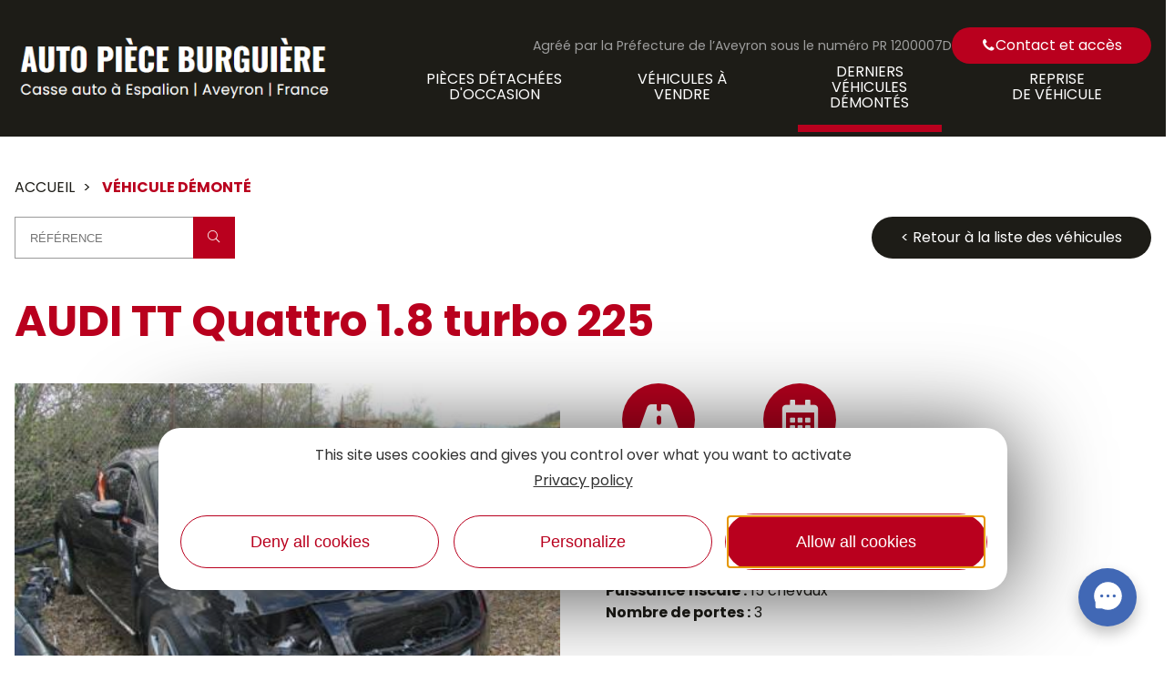

--- FILE ---
content_type: text/html; charset=UTF-8
request_url: https://www.apbfrance.com/vehicules-demontes/bg938-audi-tt-quattro-1-8-turbo-225/
body_size: 15773
content:
<!DOCTYPE html>
<html lang="fr-FR">
<head>
	<meta charset="UTF-8">
<script>
var gform;gform||(document.addEventListener("gform_main_scripts_loaded",function(){gform.scriptsLoaded=!0}),window.addEventListener("DOMContentLoaded",function(){gform.domLoaded=!0}),gform={domLoaded:!1,scriptsLoaded:!1,initializeOnLoaded:function(o){gform.domLoaded&&gform.scriptsLoaded?o():!gform.domLoaded&&gform.scriptsLoaded?window.addEventListener("DOMContentLoaded",o):document.addEventListener("gform_main_scripts_loaded",o)},hooks:{action:{},filter:{}},addAction:function(o,n,r,t){gform.addHook("action",o,n,r,t)},addFilter:function(o,n,r,t){gform.addHook("filter",o,n,r,t)},doAction:function(o){gform.doHook("action",o,arguments)},applyFilters:function(o){return gform.doHook("filter",o,arguments)},removeAction:function(o,n){gform.removeHook("action",o,n)},removeFilter:function(o,n,r){gform.removeHook("filter",o,n,r)},addHook:function(o,n,r,t,i){null==gform.hooks[o][n]&&(gform.hooks[o][n]=[]);var e=gform.hooks[o][n];null==i&&(i=n+"_"+e.length),gform.hooks[o][n].push({tag:i,callable:r,priority:t=null==t?10:t})},doHook:function(n,o,r){var t;if(r=Array.prototype.slice.call(r,1),null!=gform.hooks[n][o]&&((o=gform.hooks[n][o]).sort(function(o,n){return o.priority-n.priority}),o.forEach(function(o){"function"!=typeof(t=o.callable)&&(t=window[t]),"action"==n?t.apply(null,r):r[0]=t.apply(null,r)})),"filter"==n)return r[0]},removeHook:function(o,n,t,i){var r;null!=gform.hooks[o][n]&&(r=(r=gform.hooks[o][n]).filter(function(o,n,r){return!!(null!=i&&i!=o.tag||null!=t&&t!=o.priority)}),gform.hooks[o][n]=r)}});
</script>

	<meta name="viewport" content="width=device-width, initial-scale=1.0, viewport-fit=cover" />		<meta name='robots' content='index, follow, max-image-preview:large, max-snippet:-1, max-video-preview:-1' />

	<title>AUDI TT Quattro 1.8 turbo 225 - Auto pièce Burguière</title><link rel="preload" as="style" href="https://fonts.googleapis.com/css?family=Poppins%3A100%2C100italic%2C200%2C200italic%2C300%2C300italic%2C400%2C400italic%2C500%2C500italic%2C600%2C600italic%2C700%2C700italic%2C800%2C800italic%2C900%2C900italic%7CRoboto%20Slab%3A100%2C100italic%2C200%2C200italic%2C300%2C300italic%2C400%2C400italic%2C500%2C500italic%2C600%2C600italic%2C700%2C700italic%2C800%2C800italic%2C900%2C900italic%7CRoboto%3A100%2C100italic%2C200%2C200italic%2C300%2C300italic%2C400%2C400italic%2C500%2C500italic%2C600%2C600italic%2C700%2C700italic%2C800%2C800italic%2C900%2C900italic%7COswald%3A100%2C100italic%2C200%2C200italic%2C300%2C300italic%2C400%2C400italic%2C500%2C500italic%2C600%2C600italic%2C700%2C700italic%2C800%2C800italic%2C900%2C900italic&#038;display=swap" /><link rel="stylesheet" href="https://fonts.googleapis.com/css?family=Poppins%3A100%2C100italic%2C200%2C200italic%2C300%2C300italic%2C400%2C400italic%2C500%2C500italic%2C600%2C600italic%2C700%2C700italic%2C800%2C800italic%2C900%2C900italic%7CRoboto%20Slab%3A100%2C100italic%2C200%2C200italic%2C300%2C300italic%2C400%2C400italic%2C500%2C500italic%2C600%2C600italic%2C700%2C700italic%2C800%2C800italic%2C900%2C900italic%7CRoboto%3A100%2C100italic%2C200%2C200italic%2C300%2C300italic%2C400%2C400italic%2C500%2C500italic%2C600%2C600italic%2C700%2C700italic%2C800%2C800italic%2C900%2C900italic%7COswald%3A100%2C100italic%2C200%2C200italic%2C300%2C300italic%2C400%2C400italic%2C500%2C500italic%2C600%2C600italic%2C700%2C700italic%2C800%2C800italic%2C900%2C900italic&#038;display=swap" media="print" onload="this.media='all'" /><noscript><link rel="stylesheet" href="https://fonts.googleapis.com/css?family=Poppins%3A100%2C100italic%2C200%2C200italic%2C300%2C300italic%2C400%2C400italic%2C500%2C500italic%2C600%2C600italic%2C700%2C700italic%2C800%2C800italic%2C900%2C900italic%7CRoboto%20Slab%3A100%2C100italic%2C200%2C200italic%2C300%2C300italic%2C400%2C400italic%2C500%2C500italic%2C600%2C600italic%2C700%2C700italic%2C800%2C800italic%2C900%2C900italic%7CRoboto%3A100%2C100italic%2C200%2C200italic%2C300%2C300italic%2C400%2C400italic%2C500%2C500italic%2C600%2C600italic%2C700%2C700italic%2C800%2C800italic%2C900%2C900italic%7COswald%3A100%2C100italic%2C200%2C200italic%2C300%2C300italic%2C400%2C400italic%2C500%2C500italic%2C600%2C600italic%2C700%2C700italic%2C800%2C800italic%2C900%2C900italic&#038;display=swap" /></noscript>
	<link rel="canonical" href="https://www.apbfrance.com/vehicules-demontes/bg938-audi-tt-quattro-1-8-turbo-225/" />
	<meta property="og:locale" content="fr_FR" />
	<meta property="og:type" content="article" />
	<meta property="og:title" content="AUDI TT Quattro 1.8 turbo 225 - Auto pièce Burguière" />
	<meta property="og:url" content="https://www.apbfrance.com/vehicules-demontes/bg938-audi-tt-quattro-1-8-turbo-225/" />
	<meta property="og:site_name" content="Auto pièce Burguière" />
	<meta property="og:image" content="https://www.apbfrance.com/uploads/2023/10/BG938_big_01.jpg" />
	<meta property="og:image:width" content="450" />
	<meta property="og:image:height" content="300" />
	<meta property="og:image:type" content="image/jpeg" />
	<meta name="twitter:card" content="summary_large_image" />
	<script type="application/ld+json" class="yoast-schema-graph">{"@context":"https://schema.org","@graph":[{"@type":["WebPage","ItemPage"],"@id":"https://www.apbfrance.com/vehicules-demontes/bg938-audi-tt-quattro-1-8-turbo-225/","url":"https://www.apbfrance.com/vehicules-demontes/bg938-audi-tt-quattro-1-8-turbo-225/","name":"AUDI TT Quattro 1.8 turbo 225 - Auto pièce Burguière","isPartOf":{"@id":"https://www.apbfrance.com/#website"},"primaryImageOfPage":{"@id":"https://www.apbfrance.com/vehicules-demontes/bg938-audi-tt-quattro-1-8-turbo-225/#primaryimage"},"image":{"@id":"https://www.apbfrance.com/vehicules-demontes/bg938-audi-tt-quattro-1-8-turbo-225/#primaryimage"},"thumbnailUrl":"https://www.apbfrance.com/uploads/2023/10/BG938_big_01.jpg","datePublished":"2016-04-20T22:00:00+00:00","dateModified":"2016-04-20T22:00:00+00:00","breadcrumb":{"@id":"https://www.apbfrance.com/vehicules-demontes/bg938-audi-tt-quattro-1-8-turbo-225/#breadcrumb"},"inLanguage":"fr-FR","potentialAction":[{"@type":"ReadAction","target":["https://www.apbfrance.com/vehicules-demontes/bg938-audi-tt-quattro-1-8-turbo-225/"]}]},{"@type":"ImageObject","inLanguage":"fr-FR","@id":"https://www.apbfrance.com/vehicules-demontes/bg938-audi-tt-quattro-1-8-turbo-225/#primaryimage","url":"https://www.apbfrance.com/uploads/2023/10/BG938_big_01.jpg","contentUrl":"https://www.apbfrance.com/uploads/2023/10/BG938_big_01.jpg","width":450,"height":300},{"@type":"BreadcrumbList","@id":"https://www.apbfrance.com/vehicules-demontes/bg938-audi-tt-quattro-1-8-turbo-225/#breadcrumb","itemListElement":[{"@type":"ListItem","position":1,"name":"Accueil","item":"https://www.apbfrance.com/"},{"@type":"ListItem","position":2,"name":"Annonce","item":"https://www.apbfrance.com/%annonce-type%/"},{"@type":"ListItem","position":3,"name":"AUDI TT Quattro 1.8 turbo 225"}]},{"@type":"WebSite","@id":"https://www.apbfrance.com/#website","url":"https://www.apbfrance.com/","name":"Auto pièce Burguière","description":"Casse automobile à Espalion en Aveyron","potentialAction":[{"@type":"SearchAction","target":{"@type":"EntryPoint","urlTemplate":"https://www.apbfrance.com/?s={search_term_string}"},"query-input":"required name=search_term_string"}],"inLanguage":"fr-FR"}]}</script>


<style id='classic-theme-styles-inline-css'>
/*! This file is auto-generated */
.wp-block-button__link{color:#fff;background-color:#32373c;border-radius:9999px;box-shadow:none;text-decoration:none;padding:calc(.667em + 2px) calc(1.333em + 2px);font-size:1.125em}.wp-block-file__button{background:#32373c;color:#fff;text-decoration:none}
</style>
<link data-minify="1" rel='stylesheet' id='lae-cookies-popup-css' href='https://www.apbfrance.com/cache/min/1/plugins/lae-cookies/assets/css/popup.css?ver=1752841200' media='all' />
<link data-minify="1" rel='stylesheet' id='lae-mega-menus-css' href='https://www.apbfrance.com/cache/min/1/plugins/lae-mega-menus/assets/css/style.css?ver=1752841200' media='all' />
<link data-minify="1" rel='stylesheet' id='elementor-icons-css' href='https://www.apbfrance.com/cache/min/1/plugins/elementor/assets/lib/eicons/css/elementor-icons.min.css?ver=1752841200' media='all' />
<link rel='stylesheet' id='elementor-frontend-css' href='https://www.apbfrance.com/uploads/elementor/css/custom-frontend-lite.min.css' media='all' />
<link data-minify="1" rel='stylesheet' id='swiper-css' href='https://www.apbfrance.com/cache/min/1/plugins/elementor/assets/lib/swiper/css/swiper.min.css?ver=1752841200' media='all' />
<link rel='stylesheet' id='elementor-post-10-css' href='https://www.apbfrance.com/uploads/elementor/css/post-10.css' media='all' />
<link rel='stylesheet' id='elementor-pro-css' href='https://www.apbfrance.com/uploads/elementor/css/custom-pro-frontend-lite.min.css' media='all' />
<link rel='stylesheet' id='elementor-post-27-css' href='https://www.apbfrance.com/uploads/elementor/css/post-27.css' media='all' />
<link rel='stylesheet' id='elementor-post-30-css' href='https://www.apbfrance.com/uploads/elementor/css/post-30.css' media='all' />
<link data-minify="1" rel='stylesheet' id='lae-style-css' href='https://www.apbfrance.com/cache/min/1/themes/lae/assets/styles/css/style.css?ver=1752841201' media='all' />
<link rel='stylesheet' id='lae-style-print-css' href='https://www.apbfrance.com/themes/lae/assets/styles/css/print.css' media='print' />

<link data-minify="1" rel='stylesheet' id='elementor-icons-apb-css' href='https://www.apbfrance.com/cache/min/1/uploads/elementor/custom-icons/apb/styles.css?ver=1752841201' media='all' />
<link rel="preconnect" href="https://fonts.gstatic.com/" crossorigin><script id='tarteaucitron-js-extra'>
var laeCookiesOptions = {"googletagmanagerId":"","privacyUrl":"https:\/\/www.apbfrance.com\/mentions-legales\/","analyticsUa":"UA-3553181-2","typeUa":"universal","facebookpixelId":"","tiktokpixelId":"","matomoId":"","matomoHost":"","matomoJs":"","matomoTagCtId":"","is_user_logged_in":""};
</script>
<script src='https://www.apbfrance.com/plugins/lae-cookies/assets/tarteaucitron/tarteaucitron.js' id='tarteaucitron-js'></script>
<script id='lae-cookies-popup-js-extra'>
var laeCookiesOptions = {"googletagmanagerId":"","privacyUrl":"https:\/\/www.apbfrance.com\/mentions-legales\/","analyticsUa":"UA-3553181-2","typeUa":"universal","facebookpixelId":"","tiktokpixelId":"","matomoId":"","matomoHost":"","matomoJs":"","matomoTagCtId":"","is_user_logged_in":""};
</script>
<script src='https://www.apbfrance.com/plugins/lae-cookies/assets/js/popup.js' id='lae-cookies-popup-js'></script>
    <link rel="icon" href="https://www.apbfrance.com/uploads/2023/10/favicon.png"><meta name="generator" content="Elementor 3.16.4; features: e_dom_optimization, e_optimized_assets_loading, e_optimized_css_loading, additional_custom_breakpoints; settings: css_print_method-external, google_font-enabled, font_display-swap">
</head>
<body class="lae_annonce-template-default single single-lae_annonce postid-15900 elementor-default elementor-template-full-width elementor-kit-10 elementor-page-253">
		<div data-elementor-type="header" data-elementor-id="27" class="elementor elementor-27 elementor-location-header" data-elementor-post-type="elementor_library">
								<section class="elementor-section elementor-top-section elementor-element elementor-element-10117dd elementor-section-content-bottom elementor-section-height-min-height elementor-section-boxed elementor-section-height-default elementor-section-items-middle" data-id="10117dd" data-element_type="section" data-settings="{&quot;background_background&quot;:&quot;classic&quot;}">
						<div class="elementor-container elementor-column-gap-default">
					<div class="elementor-column elementor-col-50 elementor-top-column elementor-element elementor-element-6b2a147" data-id="6b2a147" data-element_type="column">
			<div class="elementor-widget-wrap elementor-element-populated">
								<div class="elementor-element elementor-element-c79569d elementor-widget elementor-widget-image" data-id="c79569d" data-element_type="widget" data-widget_type="image.default">
				<div class="elementor-widget-container">
			<style>/*! elementor - v3.16.0 - 20-09-2023 */
.elementor-widget-image{text-align:center}.elementor-widget-image a{display:inline-block}.elementor-widget-image a img[src$=".svg"]{width:48px}.elementor-widget-image img{vertical-align:middle;display:inline-block}</style>													<a href="https://www.apbfrance.com">
							<img width="428" height="102" src="https://www.apbfrance.com/uploads/2021/12/capturetitre.png" class="attachment-full size-full wp-image-17690" alt="" srcset="https://www.apbfrance.com/uploads/2021/12/capturetitre.png 428w, https://www.apbfrance.com/uploads/2021/12/capturetitre-410x98.png 410w" sizes="(max-width: 428px) 100vw, 428px" title="" />								</a>
															</div>
				</div>
					</div>
		</div>
				<div class="elementor-column elementor-col-50 elementor-top-column elementor-element elementor-element-9f706d1 c2" data-id="9f706d1" data-element_type="column">
			<div class="elementor-widget-wrap elementor-element-populated">
								<div class="elementor-element elementor-element-0492d62 elementor-widget elementor-widget-lae-mega-menus" data-id="0492d62" data-element_type="widget" data-widget_type="lae-mega-menus.default">
				<div class="elementor-widget-container">
			<div class="lae-mega-menu" id="lae-mega-menu-0492d62">
    <div class="lmm__menu-burger__wrapper">
        <button class="lmm__menu-burger__button" type="button" title="Menu" aria-haspopup="true">
                            <span>Menu</span>
            
            <i aria-hidden="true" class="laeicon- lae-icon-menu"></i>        </button>
    </div>

    <div class="lmm__wrapper">
        <button class="lmm__mm__close" type="button" title="Fermer le menu">
            <i aria-hidden="true" class="laeicon- lae-icon-close"></i>        </button>

            <nav role="navigation" class="lmm__sm">
        <ul class="lmm__sm__">
            
                            <li>
                    <a class="lmm__sm__link prefecture" title="Agréé par la Préfecture de l’Aveyron sous le numéro PR 1200007D" href="https://www.centres-vhu-agrees.fr/societe-130/" target="_blank">
                                                <span>Agréé par la Préfecture de l’Aveyron sous le numéro PR 1200007D</span>
                    </a>
                </li>
                            <li>
                    <a class="lmm__sm__link btn btn--standard btn--icon btn--icon-left" title="Contact et accès" href="https://www.apbfrance.com/contact-acces/">
                        <i aria-hidden="true" class="laeicon- lae-icon-phone"></i>                        <span>Contact et accès</span>
                    </a>
                </li>
            
                    </ul>
    </nav>
<div class="lmm__mm__wrapper lmm__mm__right">
    <nav class="lmm__mm" role="navigation" itemscope itemtype="http://schema.org/SiteNavigationElement">
        <ul>
            
                            <li class="lmm__mm__item">
                    <a class="lmm__mm__link" itemprop="url" title="Pièces détachées d'occasion"  href="https://www.apbfrance.com/pieces-detachees/">
                        <div class="lmm__mm__link_wrapper">
                                                        <span itemprop="name">Pièces détachées d'occasion</span>
                        </div>

                        <i aria-hidden="true" class="lmm__mm__link__mobile_icon laeicon- lae-icon-chevron-right-thin"></i>                    </a>

                                    </li>
                            <li class="lmm__mm__item">
                    <a class="lmm__mm__link" itemprop="url" title="Véhicules à vendre"  href="https://www.apbfrance.com/vehicules-en-vente/">
                        <div class="lmm__mm__link_wrapper">
                                                        <span itemprop="name">Véhicules à vendre</span>
                        </div>

                        <i aria-hidden="true" class="lmm__mm__link__mobile_icon laeicon- lae-icon-chevron-right-thin"></i>                    </a>

                                    </li>
                            <li class="lmm__mm__item lmm__mm__item__current">
                    <a class="lmm__mm__link" itemprop="url" title="Derniers véhicules démontés"  href="https://www.apbfrance.com/vehicules-demontes/">
                        <div class="lmm__mm__link_wrapper">
                                                        <span itemprop="name">Derniers véhicules démontés</span>
                        </div>

                        <i aria-hidden="true" class="lmm__mm__link__mobile_icon laeicon- lae-icon-chevron-right-thin"></i>                    </a>

                                    </li>
                            <li class="lmm__mm__item">
                    <a class="lmm__mm__link" itemprop="url" title="Reprise de&nbsp;véhicule"  href="https://www.apbfrance.com/reprise-vehicule/">
                        <div class="lmm__mm__link_wrapper">
                                                        <span itemprop="name">Reprise de&nbsp;véhicule</span>
                        </div>

                        <i aria-hidden="true" class="lmm__mm__link__mobile_icon laeicon- lae-icon-chevron-right-thin"></i>                    </a>

                                    </li>
            
            
                    </ul>
    </nav>

    </div>    </div>
</div>
		</div>
				</div>
					</div>
		</div>
							</div>
		</section>
						</div>
				<div data-elementor-type="single-post" data-elementor-id="253" class="elementor elementor-253 elementor-location-single post-15900 lae_annonce type-lae_annonce status-publish has-post-thumbnail hentry" data-elementor-post-type="elementor_library">
								<section class="elementor-section elementor-top-section elementor-element elementor-element-10d0947 elementor-section-full_width elementor-section-height-default elementor-section-height-default" data-id="10d0947" data-element_type="section">
						<div class="elementor-container elementor-column-gap-no">
					<div class="elementor-column elementor-col-100 elementor-top-column elementor-element elementor-element-80d4b59" data-id="80d4b59" data-element_type="column">
			<div class="elementor-widget-wrap elementor-element-populated">
								<div class="elementor-element elementor-element-4b354a5 elementor-widget elementor-widget-annonce-details" data-id="4b354a5" data-element_type="widget" data-widget_type="annonce-details.default">
				<div class="elementor-widget-container">
			<div class="lae-ct">

<nav aria-label="Breadcrumb" class="lae-breadcrumb">
    <ol class="list--horizontal">
        <li><a class="home" href="https://www.apbfrance.com/">Accueil</a></li>
        <li>
                <a title="" href="/vehicules-demontes/" >Véhicule démonté</a></li><li class="hidden">
                <a title="" href="https://www.apbfrance.com/vehicules-demontes/bg938-audi-tt-quattro-1-8-turbo-225/" aria-current="page">AUDI TT Quattro 1.8 turbo 225</a></li>    </ol>
</nav>

<div class="ref-ret">
    <form class="ref">
        <input type="text" name="ref" placeholder="RÉFÉRENCE">
        <button type="submit" title="Rechercher véhicule avec référence">
            <i class="lae-icon-search-light"></i>
        </button>
        <span class="err"></span>
    </form>
    <a href="/vehicules-demontes/" class="btn btn--standard black">< Retour à la liste des véhicules</a></div>


<h1>AUDI TT Quattro 1.8 turbo 225</h1>

<div class="cols">
<div class="img-wrap">
    <img src="[data-uri]" srcset="https://www.apbfrance.com/uploads/2023/10/BG938_big_01.jpg 450w, https://www.apbfrance.com/uploads/2023/10/BG938_big_01-410x273.jpg 410w" sizes="(min-width: 1013px) 1013px, 100vw" alt="" />
</div>
    <div class="lists">
<ul class="ann__list-ics"><li><i class="lae-icon-road-solid" aria-hidden="true"></i>173362 km</li><li><i class="lae-icon-calendar-alt-regular" aria-hidden="true"></i>01/2001</li></ul>
<ul><li><b>Référence :</b> BG938</li><li><b>Energie :</b> Essence</li><li><b>Couleur :</b> Noir</li><li><b>Puissance fiscale :</b> 15 chevaux</li><li><b>Nombre de portes :</b> 3</li></ul>
    
</div>
</div>
<h2>Options</h2>
<ul class="ul--grid">
    <li><b>Airbag avant droit </b> :  HS</li><li><b>Airbag avant gauche </b> :  HS</li><li><b>Airbag latéral droit </b> :  OK</li><li><b>Airbag latéral gauche </b> :  OK</li><li><b>Climatisation </b> :  automatique</li></ul>
<h2>Etat</h2>
<ul class="ul--grid">
    <li><b>Boîte de vitesses </b> :  fonctionnelle</li><li><b>Choc avant</b></li><li><b>Choc avant droit</b></li><li><b>Demi-train avant droit </b> :  HS</li><li><b>Moteur </b> :  tourne</li><li><b>Radiateur </b> :  HS</li></ul>
<h2>Photos</h2>
<ul class="ann__photos">
            <li>
            <a class="ann__photo" href="https://www.apbfrance.com/uploads/2023/10/BG938_big_01.jpg" data-fancybox="photo">
                <img src="https://www.apbfrance.com/uploads/2023/10/BG938_big_01.jpg" alt="AUDI TT Quattro 1.8 turbo 225" />
            </a>
        </li>
                <li>
            <a class="ann__photo" href="https://www.apbfrance.com/uploads/2023/10/BG938_big_02.jpg" data-fancybox="photo">
                <img src="https://www.apbfrance.com/uploads/2023/10/BG938_big_02.jpg" alt="AUDI TT Quattro 1.8 turbo 225" />
            </a>
        </li>
                <li>
            <a class="ann__photo" href="https://www.apbfrance.com/uploads/2023/10/BG938_big_03.jpg" data-fancybox="photo">
                <img src="https://www.apbfrance.com/uploads/2023/10/BG938_big_03.jpg" alt="AUDI TT Quattro 1.8 turbo 225" />
            </a>
        </li>
                <li>
            <a class="ann__photo" href="https://www.apbfrance.com/uploads/2023/10/BG938_big_04.jpg" data-fancybox="photo">
                <img src="https://www.apbfrance.com/uploads/2023/10/BG938_big_04.jpg" alt="AUDI TT Quattro 1.8 turbo 225" />
            </a>
        </li>
                <li>
            <a class="ann__photo" href="https://www.apbfrance.com/uploads/2023/10/BG938_big_05.jpg" data-fancybox="photo">
                <img src="https://www.apbfrance.com/uploads/2023/10/BG938_big_05.jpg" alt="AUDI TT Quattro 1.8 turbo 225" />
            </a>
        </li>
                <li>
            <a class="ann__photo" href="https://www.apbfrance.com/uploads/2023/10/BG938_big_06.jpg" data-fancybox="photo">
                <img src="https://www.apbfrance.com/uploads/2023/10/BG938_big_06.jpg" alt="AUDI TT Quattro 1.8 turbo 225" />
            </a>
        </li>
        </ul>

<div class="vehicle-contact">
    <div class="r">
        <div class="c c1">
            <h2>Plus d'informations sur ce véhicule, contactez-nous</h2>
            <p>Langues parlées : français, anglais, polonais</p>
            <p>
                <a href="#contact_form" class="btn btn--standard">
                    Je demande des informations sur ce véhicule
                </a>
            </p>
        </div>
        <div class="c c2">
            <ul>
                <li>
                    <b>Par téléphone</b>
                    <i class=" lae-icon-phone" aria-hidden="true"></i>
                    +33 (0) 5 65 48 05 75
                </li>
                <li>
                    <b>Sur WhatsApp </b>
                    <i class=" lae-icon-whatsapp" aria-hidden="true"></i>
                    +33 6 79 50 77 83
                </li>
                <li>
                    <b>Prosze o kontakt - J. polski <img src="/themes/lae/assets/img/pl.png" width="34" alt="Drapeau Pologne" /></b>
                    <i class=" lae-icon-whatsapp" aria-hidden="true"></i>
                    +33 6 73 19 14 45
                </li>
            </ul>
        </div>
    </div>
    <div id="contact_form" class="hidden">
        <script type="text/javascript"></script>
                <div class='gf_browser_chrome gform_wrapper gravity-theme' id='gform_wrapper_1' ><div id='gf_1' class='gform_anchor' tabindex='-1'></div><form method='post' enctype='multipart/form-data' target='gform_ajax_frame_1' id='gform_1'  action='/vehicules-demontes/bg938-audi-tt-quattro-1-8-turbo-225/#gf_1' novalidate>
                        <div class='gform_body gform-body'><div id='gform_fields_1' class='gform_fields top_label form_sublabel_below description_below'><div id="field_1_1"  class="gfield gform_hidden field_sublabel_below field_description_below gfield_visibility_visible"  data-js-reload="field_1_1"><div class='ginput_container ginput_container_text'><input name='input_1' id='input_1_1' type='hidden' class='gform_hidden'  aria-invalid="false" value='BG938' /></div></div><div id="field_1_3"  class="gfield gfield--width-full gform_hidden field_sublabel_below field_description_below gfield_visibility_visible"  data-js-reload="field_1_3"><div class='ginput_container ginput_container_text'><input name='input_3' id='input_1_3' type='hidden' class='gform_hidden'  aria-invalid="false" value='AUDI TT Quattro 1.8 turbo 225' /></div></div><div id="field_1_4"  class="gfield gsection field_sublabel_below field_description_below gfield_visibility_visible"  data-js-reload="field_1_4"><h3 class="gsection_title">Coordonnées</h3></div><div id="field_1_5"  class="gfield gfield--width-full gfield_contains_required field_sublabel_below field_description_below gfield_visibility_visible"  data-js-reload="field_1_5"><label class='gfield_label' for='input_1_5' >Nom<span class="gfield_required"><span class="gfield_required gfield_required_text">(Nécessaire)</span></span></label><div class='ginput_container ginput_container_text'><input name='input_5' id='input_1_5' type='text' value='' class='large'     aria-required="true" aria-invalid="false"   /> </div></div><fieldset id="field_1_6"  class="gfield gfield--width-full field_sublabel_below field_description_below gfield_visibility_visible"  data-js-reload="field_1_6"><legend class='gfield_label gfield_label_before_complex'  >Adresse</legend>    
                    <div class='ginput_complex ginput_container has_street has_street2 has_city has_state has_zip has_country ginput_container_address' id='input_1_6' >
                         <span class='ginput_full address_line_1 ginput_address_line_1' id='input_1_6_1_container' >
                                        <input type='text' name='input_6.1' id='input_1_6_1' value=''    aria-required='false'    />
                                        <label for='input_1_6_1' id='input_1_6_1_label' >Adresse postale</label>
                                    </span><span class='ginput_full address_line_2 ginput_address_line_2' id='input_1_6_2_container' >
                                        <input type='text' name='input_6.2' id='input_1_6_2' value=''     aria-required='false'   />
                                        <label for='input_1_6_2' id='input_1_6_2_label' >Adresse ligne 2</label>
                                    </span><span class='ginput_left address_city ginput_address_city' id='input_1_6_3_container' >
                                    <input type='text' name='input_6.3' id='input_1_6_3' value=''    aria-required='false'    />
                                    <label for='input_1_6_3' id='input_1_6_3_label' >Ville</label>
                                 </span><span class='ginput_right address_state ginput_address_state' id='input_1_6_4_container' >
                                        <input type='text' name='input_6.4' id='input_1_6_4' value=''      aria-required='false'    />
                                        <label for='input_1_6_4' id='input_1_6_4_label' >État / Province / Région</label>
                                      </span><span class='ginput_left address_zip ginput_address_zip' id='input_1_6_5_container' >
                                    <input type='text' name='input_6.5' id='input_1_6_5' value=''    aria-required='false'    />
                                    <label for='input_1_6_5' id='input_1_6_5_label' >ZIP / Code postal</label>
                                </span><span class='ginput_right address_country ginput_address_country' id='input_1_6_6_container' >
                                        <select name='input_6.6' id='input_1_6_6'   aria-required='false'    ><option value='' ></option><option value='Afghanistan' >Afghanistan</option><option value='Afrique du Sud' >Afrique du Sud</option><option value='Albanie' >Albanie</option><option value='Algérie' >Algérie</option><option value='Allemagne' >Allemagne</option><option value='Andorre' >Andorre</option><option value='Angola' >Angola</option><option value='Anguilla' >Anguilla</option><option value='Antarctique' >Antarctique</option><option value='Antigua-et-Barbuda' >Antigua-et-Barbuda</option><option value='Arabie Saoudite' >Arabie Saoudite</option><option value='Argentine' >Argentine</option><option value='Arménie' >Arménie</option><option value='Aruba' >Aruba</option><option value='Australie' >Australie</option><option value='Autriche' >Autriche</option><option value='Azerbaïdjan' >Azerbaïdjan</option><option value='Bahamas' >Bahamas</option><option value='Bahreïn' >Bahreïn</option><option value='Bangladesh' >Bangladesh</option><option value='Belarus' >Belarus</option><option value='Belgique' >Belgique</option><option value='Belize' >Belize</option><option value='Bermudes' >Bermudes</option><option value='Bhoutan' >Bhoutan</option><option value='Bolivie' >Bolivie</option><option value='Bonaire, Saint-Eustache et Saba ' >Bonaire, Saint-Eustache et Saba </option><option value='Bosnie-Herzégovine' >Bosnie-Herzégovine</option><option value='Botswana' >Botswana</option><option value='Brunei Darussalam' >Brunei Darussalam</option><option value='Brésil' >Brésil</option><option value='Bulgarie' >Bulgarie</option><option value='Burkina Faso' >Burkina Faso</option><option value='Burundi' >Burundi</option><option value='Bénin' >Bénin</option><option value='Cambodge' >Cambodge</option><option value='Cameroun' >Cameroun</option><option value='Canada' >Canada</option><option value='Cap-Vert' >Cap-Vert</option><option value='Chili' >Chili</option><option value='Chine' >Chine</option><option value='Chypre' >Chypre</option><option value='Colombie' >Colombie</option><option value='Comores' >Comores</option><option value='Congo' >Congo</option><option value='Corée (République de)' >Corée (République de)</option><option value='Corée (République populaire démocratique de)' >Corée (République populaire démocratique de)</option><option value='Costa Rica' >Costa Rica</option><option value='Croatie' >Croatie</option><option value='Cuba' >Cuba</option><option value='Curaçao' >Curaçao</option><option value='Côte d’Ivoire' >Côte d’Ivoire</option><option value='Danemark' >Danemark</option><option value='Djibouti' >Djibouti</option><option value='Dominique' >Dominique</option><option value='Espagne' >Espagne</option><option value='Estonie' >Estonie</option><option value='Eswatini' >Eswatini</option><option value='Fidji' >Fidji</option><option value='Finlande' >Finlande</option><option value='France' selected='selected'>France</option><option value='Fédération Russe' >Fédération Russe</option><option value='Gabon' >Gabon</option><option value='Gambie' >Gambie</option><option value='Ghana' >Ghana</option><option value='Gibraltar' >Gibraltar</option><option value='Grenade' >Grenade</option><option value='Groenland' >Groenland</option><option value='Grèce' >Grèce</option><option value='Guadeloupe' >Guadeloupe</option><option value='Guam' >Guam</option><option value='Guatemala' >Guatemala</option><option value='Guernsey' >Guernsey</option><option value='Guinée' >Guinée</option><option value='Guinée équatoriale' >Guinée équatoriale</option><option value='Guinée-Bissau' >Guinée-Bissau</option><option value='Guyane' >Guyane</option><option value='Guyane' >Guyane</option><option value='Géorgie' >Géorgie</option><option value='Géorgie du Sud et Îles Sandwich du Sud' >Géorgie du Sud et Îles Sandwich du Sud</option><option value='Haïti' >Haïti</option><option value='Honduras' >Honduras</option><option value='Hong Kong' >Hong Kong</option><option value='Hongrie' >Hongrie</option><option value='Inde' >Inde</option><option value='Indonésie' >Indonésie</option><option value='Irak' >Irak</option><option value='Iran' >Iran</option><option value='Irlande' >Irlande</option><option value='Islande' >Islande</option><option value='Israël' >Israël</option><option value='Italie' >Italie</option><option value='Jamaïque' >Jamaïque</option><option value='Japon' >Japon</option><option value='Jersey' >Jersey</option><option value='Jordanie' >Jordanie</option><option value='Kazakhstan' >Kazakhstan</option><option value='Kenya' >Kenya</option><option value='Kirghizistan' >Kirghizistan</option><option value='Kiribati' >Kiribati</option><option value='Koweït' >Koweït</option><option value='La Barbade' >La Barbade</option><option value='La Réunion' >La Réunion</option><option value='Lesotho' >Lesotho</option><option value='Lettonie' >Lettonie</option><option value='Liban' >Liban</option><option value='Liberia' >Liberia</option><option value='Libye' >Libye</option><option value='Liechtenstein' >Liechtenstein</option><option value='Lituanie' >Lituanie</option><option value='Luxembourg' >Luxembourg</option><option value='Macao' >Macao</option><option value='Macédoine du Nord' >Macédoine du Nord</option><option value='Madagascar' >Madagascar</option><option value='Malaisie' >Malaisie</option><option value='Malawi' >Malawi</option><option value='Maldives' >Maldives</option><option value='Mali' >Mali</option><option value='Malte' >Malte</option><option value='Maroc' >Maroc</option><option value='Martinique' >Martinique</option><option value='Mauritanie' >Mauritanie</option><option value='Mayotte' >Mayotte</option><option value='Mexique' >Mexique</option><option value='Micronésie' >Micronésie</option><option value='Moldavie' >Moldavie</option><option value='Monaco' >Monaco</option><option value='Mongolie' >Mongolie</option><option value='Montserrat' >Montserrat</option><option value='Monténégro' >Monténégro</option><option value='Mozambique' >Mozambique</option><option value='Myanmar' >Myanmar</option><option value='Namibie' >Namibie</option><option value='Nauru' >Nauru</option><option value='Nicaragua' >Nicaragua</option><option value='Niger' >Niger</option><option value='Nigéria' >Nigéria</option><option value='Niué' >Niué</option><option value='Norvège' >Norvège</option><option value='Nouvelle-Calédonie' >Nouvelle-Calédonie</option><option value='Nouvelle-Zélande' >Nouvelle-Zélande</option><option value='Népal' >Népal</option><option value='Oman' >Oman</option><option value='Ouganda' >Ouganda</option><option value='Ouzbékistan' >Ouzbékistan</option><option value='Pakistan' >Pakistan</option><option value='Palau' >Palau</option><option value='Panama' >Panama</option><option value='Papouasie-Nouvelle-Guinée' >Papouasie-Nouvelle-Guinée</option><option value='Paraguay' >Paraguay</option><option value='Pays-Bas' >Pays-Bas</option><option value='Philippines' >Philippines</option><option value='Pologne' >Pologne</option><option value='Polynésie française' >Polynésie française</option><option value='Porto Rico' >Porto Rico</option><option value='Portugal' >Portugal</option><option value='Pérou' >Pérou</option><option value='Qatar' >Qatar</option><option value='Roumanie' >Roumanie</option><option value='Royaume-Uni' >Royaume-Uni</option><option value='Rwanda' >Rwanda</option><option value='République Dominicaine' >République Dominicaine</option><option value='République Tchèque' >République Tchèque</option><option value='République arabe syrienne' >République arabe syrienne</option><option value='République centrafricaine' >République centrafricaine</option><option value='République démocratique du Congo' >République démocratique du Congo</option><option value='République démocratique populaire du Laos' >République démocratique populaire du Laos</option><option value='Sahara occidental' >Sahara occidental</option><option value='Saint Barthélemy' >Saint Barthélemy</option><option value='Saint Martin' >Saint Martin</option><option value='Saint Pierre et Miquelon' >Saint Pierre et Miquelon</option><option value='Saint-Christophe-et-Nevis' >Saint-Christophe-et-Nevis</option><option value='Saint-Marin' >Saint-Marin</option><option value='Saint-Siège' >Saint-Siège</option><option value='Saint-Vincent-et-les Grenadines' >Saint-Vincent-et-les Grenadines</option><option value='Sainte-Hélène, Ascension et Tristan da Cunha' >Sainte-Hélène, Ascension et Tristan da Cunha</option><option value='Sainte-Lucie' >Sainte-Lucie</option><option value='Salvador' >Salvador</option><option value='Samoa' >Samoa</option><option value='Samoa américaines' >Samoa américaines</option><option value='Sao Tomé et Principe' >Sao Tomé et Principe</option><option value='Serbie' >Serbie</option><option value='Seychelles' >Seychelles</option><option value='Sierra Leone' >Sierra Leone</option><option value='Singapour' >Singapour</option><option value='Sint Maarten' >Sint Maarten</option><option value='Slovaquie' >Slovaquie</option><option value='Slovénie' >Slovénie</option><option value='Somalie' >Somalie</option><option value='Soudan' >Soudan</option><option value='Soudan du Sud' >Soudan du Sud</option><option value='Sri Lanka' >Sri Lanka</option><option value='Suisse' >Suisse</option><option value='Suriname' >Suriname</option><option value='Suède' >Suède</option><option value='Sénégal' >Sénégal</option><option value='Tadjikistan' >Tadjikistan</option><option value='Tanzanie (République-Unie de)' >Tanzanie (République-Unie de)</option><option value='Taïwan' >Taïwan</option><option value='Tchad' >Tchad</option><option value='Terres Australes Françaises' >Terres Australes Françaises</option><option value='Territoire britannique de l’océan Indien' >Territoire britannique de l’océan Indien</option><option value='Thaïlande' >Thaïlande</option><option value='Timor oriental' >Timor oriental</option><option value='Togo' >Togo</option><option value='Tokelau' >Tokelau</option><option value='Tonga' >Tonga</option><option value='Trinité et Tobago' >Trinité et Tobago</option><option value='Tunisie' >Tunisie</option><option value='Turkménistan' >Turkménistan</option><option value='Turquie' >Turquie</option><option value='Tuvalu' >Tuvalu</option><option value='Ukraine' >Ukraine</option><option value='Uruguay' >Uruguay</option><option value='Vanuatu' >Vanuatu</option><option value='Venezuela' >Venezuela</option><option value='Vietnam' >Vietnam</option><option value='Wallis et Futuna' >Wallis et Futuna</option><option value='Yémen' >Yémen</option><option value='Zambie' >Zambie</option><option value='Zimbabwe' >Zimbabwe</option><option value='Égypte' >Égypte</option><option value='Émirats arabes unis' >Émirats arabes unis</option><option value='Équateur' >Équateur</option><option value='Érythrée' >Érythrée</option><option value='État palestinien' >État palestinien</option><option value='États-Unis' >États-Unis</option><option value='Éthiopie' >Éthiopie</option><option value='Île Bouvet' >Île Bouvet</option><option value='Île Christmas' >Île Christmas</option><option value='Île Maurice' >Île Maurice</option><option value='Île Norfolk' >Île Norfolk</option><option value='Île de Man' >Île de Man</option><option value='Îles Cayman' >Îles Cayman</option><option value='Îles Cocos' >Îles Cocos</option><option value='Îles Cook' >Îles Cook</option><option value='Îles Falkland' >Îles Falkland</option><option value='Îles Féroé' >Îles Féroé</option><option value='Îles Heard et McDonald' >Îles Heard et McDonald</option><option value='Îles Mariannes du Nord' >Îles Mariannes du Nord</option><option value='Îles Marshall' >Îles Marshall</option><option value='Îles Pitcairn' >Îles Pitcairn</option><option value='Îles Salomon' >Îles Salomon</option><option value='Îles Turques et Caïques' >Îles Turques et Caïques</option><option value='Îles Vierges américaines' >Îles Vierges américaines</option><option value='Îles Vierges britanniques' >Îles Vierges britanniques</option><option value='Îles de Svalbard et Jan Mayen' >Îles de Svalbard et Jan Mayen</option><option value='Îles mineures américaines' >Îles mineures américaines</option><option value='Îles Åland' >Îles Åland</option></select>
                                        <label for='input_1_6_6' id='input_1_6_6_label' >Pays</label>
                                    </span>
                    <div class='gf_clear gf_clear_complex'></div>
                </div></fieldset><div id="field_1_7"  class="gfield gsection field_sublabel_below field_description_below gfield_visibility_visible"  data-js-reload="field_1_7"><h3 class="gsection_title">Contact</h3></div><div id="field_1_8"  class="gfield gfield--width-full gfield_contains_required field_sublabel_below field_description_below gfield_visibility_visible"  data-js-reload="field_1_8"><label class='gfield_label' for='input_1_8' >Téléphone<span class="gfield_required"><span class="gfield_required gfield_required_text">(Nécessaire)</span></span></label><div class='ginput_container ginput_container_text'><input name='input_8' id='input_1_8' type='text' value='' class='large'     aria-required="true" aria-invalid="false"   /> </div></div><div id="field_1_9"  class="gfield gfield--width-full gfield_contains_required field_sublabel_below field_description_below gfield_visibility_visible"  data-js-reload="field_1_9"><label class='gfield_label' for='input_1_9' >E-mail<span class="gfield_required"><span class="gfield_required gfield_required_text">(Nécessaire)</span></span></label><div class='ginput_container ginput_container_email'>
                            <input name='input_9' id='input_1_9' type='email' value='' class='large'    aria-required="true" aria-invalid="false"  />
                        </div></div><div id="field_1_10"  class="gfield gsection field_sublabel_below field_description_below gfield_visibility_visible"  data-js-reload="field_1_10"><h3 class="gsection_title">Votre message</h3></div><div id="field_1_11"  class="gfield gfield--width-full gfield_contains_required field_sublabel_below field_description_below gfield_visibility_visible"  data-js-reload="field_1_11"><label class='gfield_label' for='input_1_11' >Question<span class="gfield_required"><span class="gfield_required gfield_required_text">(Nécessaire)</span></span></label><div class='ginput_container ginput_container_textarea'><textarea name='input_11' id='input_1_11' class='textarea large'     aria-required="true" aria-invalid="false"   rows='10' cols='50'></textarea></div></div><fieldset id="field_1_12"  class="gfield gfield--width-full gfield_contains_required field_sublabel_below field_description_below gfield_visibility_visible"  data-js-reload="field_1_12"><legend class='gfield_label gfield_label_before_complex'  >RGPD<span class="gfield_required"><span class="gfield_required gfield_required_text">(Nécessaire)</span></span></legend><div class='ginput_container ginput_container_consent'><input name='input_12.1' id='input_1_12_1' type='checkbox' value='1'  aria-describedby="gfield_consent_description_1_12" aria-required="true" aria-invalid="false"   /> <label class="gfield_consent_label" for='input_1_12_1' >J’accepte la politique de confidentialité.</label><input type='hidden' name='input_12.2' value='J’accepte la politique de confidentialité.' class='gform_hidden' /><input type='hidden' name='input_12.3' value='1' class='gform_hidden' /></div><div class='gfield_description gfield_consent_description' id='gfield_consent_description_1_12'>En soumettant ce formulaire, j'accepte que les informations saisies soient utilisées dans le cadre de la demande effectuée ou de la relation commerciale qui peut en découler.</div></fieldset><div id="field_1_13"  class="gfield gform_validation_container field_sublabel_below field_description_below gfield_visibility_visible"  data-js-reload="field_1_13"><label class='gfield_label' for='input_1_13' >Email</label><div class='ginput_container'><input name='input_13' id='input_1_13' type='text' value='' autocomplete='new-password'/></div><div class='gfield_description' id='gfield_description_1_13'>Ce champ n’est utilisé qu’à des fins de validation et devrait rester inchangé.</div></div></div></div>
        <div class='gform_footer top_label'> <input type='submit' id='gform_submit_button_1' class='gform_button button' value='Envoyer'  onclick='if(window["gf_submitting_1"]){return false;}  if( !jQuery("#gform_1")[0].checkValidity || jQuery("#gform_1")[0].checkValidity()){window["gf_submitting_1"]=true;}  ' onkeypress='if( event.keyCode == 13 ){ if(window["gf_submitting_1"]){return false;} if( !jQuery("#gform_1")[0].checkValidity || jQuery("#gform_1")[0].checkValidity()){window["gf_submitting_1"]=true;}  jQuery("#gform_1").trigger("submit",[true]); }' /> <input type='hidden' name='gform_ajax' value='form_id=1&amp;title=&amp;description=&amp;tabindex=0' />
            <input type='hidden' class='gform_hidden' name='is_submit_1' value='1' />
            <input type='hidden' class='gform_hidden' name='gform_submit' value='1' />
            
            <input type='hidden' class='gform_hidden' name='gform_unique_id' value='' />
            <input type='hidden' class='gform_hidden' name='state_1' value='[base64]' />
            <input type='hidden' class='gform_hidden' name='gform_target_page_number_1' id='gform_target_page_number_1' value='0' />
            <input type='hidden' class='gform_hidden' name='gform_source_page_number_1' id='gform_source_page_number_1' value='1' />
            <input type='hidden' name='gform_field_values' value='ref=BG938&amp;title=AUDI+TT+Quattro+1.8+turbo+225' />
            
        </div>
                        </form>
                        </div>
                <iframe style='display:none;width:0px;height:0px;' src='about:blank' name='gform_ajax_frame_1' id='gform_ajax_frame_1' title='Cette iframe contient la logique nécessaire pour manipuler Gravity Forms avec Ajax.'></iframe>
                <script>
gform.initializeOnLoaded( function() {gformInitSpinner( 1, 'https://www.apbfrance.com/plugins/gravityforms/images/spinner.svg' );jQuery('#gform_ajax_frame_1').on('load',function(){var contents = jQuery(this).contents().find('*').html();var is_postback = contents.indexOf('GF_AJAX_POSTBACK') >= 0;if(!is_postback){return;}var form_content = jQuery(this).contents().find('#gform_wrapper_1');var is_confirmation = jQuery(this).contents().find('#gform_confirmation_wrapper_1').length > 0;var is_redirect = contents.indexOf('gformRedirect(){') >= 0;var is_form = form_content.length > 0 && ! is_redirect && ! is_confirmation;var mt = parseInt(jQuery('html').css('margin-top'), 10) + parseInt(jQuery('body').css('margin-top'), 10) + 100;if(is_form){jQuery('#gform_wrapper_1').html(form_content.html());if(form_content.hasClass('gform_validation_error')){jQuery('#gform_wrapper_1').addClass('gform_validation_error');} else {jQuery('#gform_wrapper_1').removeClass('gform_validation_error');}setTimeout( function() { /* delay the scroll by 50 milliseconds to fix a bug in chrome */ jQuery(document).scrollTop(jQuery('#gform_wrapper_1').offset().top - mt); }, 50 );if(window['gformInitDatepicker']) {gformInitDatepicker();}if(window['gformInitPriceFields']) {gformInitPriceFields();}var current_page = jQuery('#gform_source_page_number_1').val();gformInitSpinner( 1, 'https://www.apbfrance.com/plugins/gravityforms/images/spinner.svg' );jQuery(document).trigger('gform_page_loaded', [1, current_page]);window['gf_submitting_1'] = false;}else if(!is_redirect){var confirmation_content = jQuery(this).contents().find('.GF_AJAX_POSTBACK').html();if(!confirmation_content){confirmation_content = contents;}setTimeout(function(){jQuery('#gform_wrapper_1').replaceWith(confirmation_content);jQuery(document).scrollTop(jQuery('#gf_1').offset().top - mt);jQuery(document).trigger('gform_confirmation_loaded', [1]);window['gf_submitting_1'] = false;wp.a11y.speak(jQuery('#gform_confirmation_message_1').text());}, 50);}else{jQuery('#gform_1').append(contents);if(window['gformRedirect']) {gformRedirect();}}jQuery(document).trigger('gform_post_render', [1, current_page]);} );} );
</script>
    </div>
</div>

</div>
		</div>
				</div>
					</div>
		</div>
							</div>
		</section>
						</div>
				<div data-elementor-type="footer" data-elementor-id="30" class="elementor elementor-30 elementor-location-footer" data-elementor-post-type="elementor_library">
								<section class="elementor-section elementor-top-section elementor-element elementor-element-c9b9a74 elementor-section-content-bottom elementor-section-boxed elementor-section-height-default elementor-section-height-default" data-id="c9b9a74" data-element_type="section" data-settings="{&quot;background_background&quot;:&quot;classic&quot;}">
						<div class="elementor-container elementor-column-gap-default">
					<div class="elementor-column elementor-col-33 elementor-top-column elementor-element elementor-element-3522056" data-id="3522056" data-element_type="column">
			<div class="elementor-widget-wrap elementor-element-populated">
								<div class="elementor-element elementor-element-78fe0a8 elementor-widget elementor-widget-heading" data-id="78fe0a8" data-element_type="widget" data-widget_type="heading.default">
				<div class="elementor-widget-container">
			<style>/*! elementor - v3.16.0 - 20-09-2023 */
.elementor-heading-title{padding:0;margin:0;line-height:1}.elementor-widget-heading .elementor-heading-title[class*=elementor-size-]>a{color:inherit;font-size:inherit;line-height:inherit}.elementor-widget-heading .elementor-heading-title.elementor-size-small{font-size:15px}.elementor-widget-heading .elementor-heading-title.elementor-size-medium{font-size:19px}.elementor-widget-heading .elementor-heading-title.elementor-size-large{font-size:29px}.elementor-widget-heading .elementor-heading-title.elementor-size-xl{font-size:39px}.elementor-widget-heading .elementor-heading-title.elementor-size-xxl{font-size:59px}</style><p class="elementor-heading-title elementor-size-default">Auto-pièce Burguière</p>		</div>
				</div>
				<div class="elementor-element elementor-element-4929653 txt-wrap elementor-widget elementor-widget-text-editor" data-id="4929653" data-element_type="widget" data-widget_type="text-editor.default">
				<div class="elementor-widget-container">
			<style>/*! elementor - v3.16.0 - 20-09-2023 */
.elementor-widget-text-editor.elementor-drop-cap-view-stacked .elementor-drop-cap{background-color:#69727d;color:#fff}.elementor-widget-text-editor.elementor-drop-cap-view-framed .elementor-drop-cap{color:#69727d;border:3px solid;background-color:transparent}.elementor-widget-text-editor:not(.elementor-drop-cap-view-default) .elementor-drop-cap{margin-top:8px}.elementor-widget-text-editor:not(.elementor-drop-cap-view-default) .elementor-drop-cap-letter{width:1em;height:1em}.elementor-widget-text-editor .elementor-drop-cap{float:left;text-align:center;line-height:1;font-size:50px}.elementor-widget-text-editor .elementor-drop-cap-letter{display:inline-block}</style>				<p>AUTO PIECE BURGUIÈRE<br />Route de Millau, ZA Peyrolebade<br />12500 ESPALION</p><p>05 65 48 19 32<br /><a href="mailto:contact@apbfrance.com">contact@apbfrance.com</a></p><p><a class="btn btn--standard" href="https://www.apbfrance.com/contact-acces/">Plan d&rsquo;accès</a></p><p><strong>Horaires d’ouverture</strong> <br />Du Lundi au Samedi,<br />De 8h30 à 12h et de 14h à 18h</p>						</div>
				</div>
					</div>
		</div>
				<div class="elementor-column elementor-col-33 elementor-top-column elementor-element elementor-element-3239580" data-id="3239580" data-element_type="column">
			<div class="elementor-widget-wrap elementor-element-populated">
								<div class="elementor-element elementor-element-eddbe41 elementor-widget elementor-widget-heading" data-id="eddbe41" data-element_type="widget" data-widget_type="heading.default">
				<div class="elementor-widget-container">
			<p class="elementor-heading-title elementor-size-default">Contacts</p>		</div>
				</div>
				<div class="elementor-element elementor-element-6cba3d5 txt-wrap elementor-widget elementor-widget-text-editor" data-id="6cba3d5" data-element_type="widget" data-widget_type="text-editor.default">
				<div class="elementor-widget-container">
							<p><strong>Pièces détachées</strong> <br />Tél. +33 (0)5 65 48 19 32 <br />Mail : <a href="mailto:contact@apbfrance.com">contact@apbfrance.com </a></p><p><strong>Véhicules</strong> <br />Tél. +33 (0)5 65 48 05 75 <br />Tél. +33 (0)5 65 48 37 97 <br />Port. +33 (0)6 79 50 77 83 <br />Mail : <a href="mailto:vehicule@apbfrance.com">vehicule@apbfrance.com</a> <br />Langues parlées : Français, Anglais, Polonais</p><p><strong>PROSZE O KONTAKT- J.POLSKI</strong> <br />Port. 0033 673 191 445 <br />Mail : <a href="mailto:export.apb1@apbfrance.com">export.apb1@apbfrance.com</a></p>						</div>
				</div>
					</div>
		</div>
				<div class="elementor-column elementor-col-33 elementor-top-column elementor-element elementor-element-d5c4622" data-id="d5c4622" data-element_type="column">
			<div class="elementor-widget-wrap elementor-element-populated">
								<div class="elementor-element elementor-element-c8fb744 elementor-widget elementor-widget-heading" data-id="c8fb744" data-element_type="widget" data-widget_type="heading.default">
				<div class="elementor-widget-container">
			<p class="elementor-heading-title elementor-size-default">Nous suivre</p>		</div>
				</div>
				<div class="elementor-element elementor-element-ed9ad93 footer-reseaux elementor-widget elementor-widget-lae-buttons" data-id="ed9ad93" data-element_type="widget" data-widget_type="lae-buttons.default">
				<div class="elementor-widget-container">
					<ul class="elementor-widget-button lae-buttons">
		<li><a href="https://www.facebook.com/apbfrance" class="btn theme-button btn--flat btn--icon btn--icon-left" target="_blank" title="Sur Facebook"><i class="icon laeicon- lae-icon-facebook-brands"></i><span class="text">Facebook</span></a></li><li><a href="https://www.instagram.com/autopiece.burguiere/" class="btn theme-button btn--flat btn--icon btn--icon-left" target="_blank" title="Sur Instagram"><i class="icon laeicon- lae-icon-instagram"></i><span class="text">Instagram</span></a></li><li><a href="tel:+33679507783" class="btn theme-button btn--flat btn--icon btn--icon-left" target="_blank" title="Sur WhatsApp "><i class="icon laeicon- lae-icon-whatsapp"></i><span class="text">N° Tél WhatsApp <br>+33 6 79 50 77 83</span></a></li>		</ul>
				</div>
				</div>
				<div class="elementor-element elementor-element-320b6fc elementor-widget elementor-widget-heading" data-id="320b6fc" data-element_type="widget" data-widget_type="heading.default">
				<div class="elementor-widget-container">
			<p class="elementor-heading-title elementor-size-default">Foire aux questions</p>		</div>
				</div>
				<div class="elementor-element elementor-element-46bcab7 txt-wrap elementor-widget elementor-widget-text-editor" data-id="46bcab7" data-element_type="widget" data-widget_type="text-editor.default">
				<div class="elementor-widget-container">
							<p><a href="https://www.apbfrance.com/faq/">Comment demander des véhicules ?</a><br /><a href="https://www.apbfrance.com/faq/">Comment demander des pièces détachées ? </a></p>						</div>
				</div>
				<div class="elementor-element elementor-element-a8817f1 txt-wrap elementor-widget elementor-widget-text-editor" data-id="a8817f1" data-element_type="widget" data-widget_type="text-editor.default">
				<div class="elementor-widget-container">
							<p><a href="https://www.apbfrance.com/plan-site/">Plan du site</a><br /><a href="https://www.apbfrance.com/mentions-legales/">Mentions légales</a></p>						</div>
				</div>
					</div>
		</div>
							</div>
		</section>
				<section class="elementor-section elementor-top-section elementor-element elementor-element-96f3951 elementor-section-boxed elementor-section-height-default elementor-section-height-default" data-id="96f3951" data-element_type="section">
						<div class="elementor-container elementor-column-gap-default">
					<div class="elementor-column elementor-col-100 elementor-top-column elementor-element elementor-element-8a48d3a" data-id="8a48d3a" data-element_type="column">
			<div class="elementor-widget-wrap elementor-element-populated">
								<div class="elementor-element elementor-element-72e8ddb elementor-widget elementor-widget-text-editor" data-id="72e8ddb" data-element_type="widget" data-widget_type="text-editor.default">
				<div class="elementor-widget-container">
							<div id="lae_gtranslate"><p>Choisir langue :</p></div>						</div>
				</div>
					</div>
		</div>
							</div>
		</section>
						</div>
		
    <button type="button" aria-hidden="true" class="scroll-top js-scroll-top" title="Haut de page">
        <svg xmlns="http://www.w3.org/2000/svg" viewBox="0 0 384 512">
        <path fill="currentColor" d="M379.8 225.7C376.7 229.3 372.3 231.1 368 231.1c-3.844 0-7.703-1.426-10.77-4.31L208 86.12v377.3c0 9.171-7.156 16.59-15.1 16.59S176 472.6 176 463.4V86.12l-149.2 140.7C20.25 232.1 10.14 232.5 4.156 225.7C-1.781 218.9-1.297 208.4 5.234 202.2l176-165.9c6.094-5.768 15.44-5.768 21.53 0l176 165.9C385.3 208.4 385.8 218.9 379.8 225.7z"/></svg>
    </button><link data-minify="1" rel='stylesheet' id='fancybox-css' href='https://www.apbfrance.com/cache/min/1/plugins/lae-elementor-widgets/assets/libs/fancybox/jquery.fancybox.min.css?ver=1752841201' media='all' />
<link data-minify="1" rel='stylesheet' id='gform_basic-css' href='https://www.apbfrance.com/cache/min/1/plugins/gravityforms/assets/css/dist/basic.min.css?ver=1752841201' media='all' />
<link rel='stylesheet' id='gform_theme_components-css' href='https://www.apbfrance.com/plugins/gravityforms/assets/css/dist/theme-components.min.css' media='all' />
<link data-minify="1" rel='stylesheet' id='gform_theme_ie11-css' href='https://www.apbfrance.com/cache/min/1/plugins/gravityforms/assets/css/dist/theme-ie11.min.css?ver=1752841201' media='all' />
<link data-minify="1" rel='stylesheet' id='gform_theme-css' href='https://www.apbfrance.com/cache/min/1/plugins/gravityforms/assets/css/dist/theme.min.css?ver=1752841201' media='all' />
<script id='lae-cookies-popup-fin-js-extra'>
var laeCookiesOptions = {"googletagmanagerId":"","privacyUrl":"https:\/\/www.apbfrance.com\/mentions-legales\/","analyticsUa":"UA-3553181-2","typeUa":"universal","facebookpixelId":"","tiktokpixelId":"","matomoId":"","matomoHost":"","matomoJs":"","matomoTagCtId":"","is_user_logged_in":""};
</script>
<script src='https://www.apbfrance.com/plugins/lae-cookies/assets/js/popup-fin.js' id='lae-cookies-popup-fin-js'></script>
<script src='https://www.apbfrance.com/themes/lae/assets/scripts/libs/jquery.min.js' id='jquery-js'></script>
<script src='https://www.apbfrance.com/themes/lae/assets/scripts/script.js' id='lae-script-js'></script>
<script src='https://www.apbfrance.com/plugins/elementor/assets/js/webpack.runtime.min.js' id='elementor-webpack-runtime-js'></script>
<script src='https://www.apbfrance.com/plugins/elementor/assets/js/frontend-modules.min.js' id='elementor-frontend-modules-js'></script>
<script src='https://www.apbfrance.com/plugins/elementor/assets/lib/waypoints/waypoints.min.js' id='elementor-waypoints-js'></script>
<script src='https://www.apbfrance.com/wordpress/wp-includes/js/jquery/ui/core.min.js' id='jquery-ui-core-js'></script>
<script id="elementor-frontend-js-before">
var elementorFrontendConfig = {"environmentMode":{"edit":false,"wpPreview":false,"isScriptDebug":false},"i18n":{"shareOnFacebook":"Partager sur Facebook","shareOnTwitter":"Partager sur Twitter","pinIt":"L\u2019\u00e9pingler","download":"T\u00e9l\u00e9charger","downloadImage":"T\u00e9l\u00e9charger une image","fullscreen":"Plein \u00e9cran","zoom":"Zoom","share":"Partager","playVideo":"Lire la vid\u00e9o","previous":"Pr\u00e9c\u00e9dent","next":"Suivant","close":"Fermer","a11yCarouselWrapperAriaLabel":"Carousel | Scroll horizontal: Fl\u00e8che gauche & droite","a11yCarouselPrevSlideMessage":"Diapositive pr\u00e9c\u00e9dente","a11yCarouselNextSlideMessage":"Diapositive suivante","a11yCarouselFirstSlideMessage":"Ceci est la premi\u00e8re diapositive","a11yCarouselLastSlideMessage":"Ceci est la derni\u00e8re diapositive","a11yCarouselPaginationBulletMessage":"Aller \u00e0 la diapositive"},"is_rtl":false,"breakpoints":{"xs":0,"sm":480,"md":641,"lg":1025,"xl":1440,"xxl":1600},"responsive":{"breakpoints":{"mobile":{"label":"Portrait mobile","value":640,"default_value":767,"direction":"max","is_enabled":true},"mobile_extra":{"label":"Mobile Paysage","value":768,"default_value":880,"direction":"max","is_enabled":true},"tablet":{"label":"Tablette en mode portrait","value":1024,"default_value":1024,"direction":"max","is_enabled":true},"tablet_extra":{"label":"Tablette en mode paysage","value":1200,"default_value":1200,"direction":"max","is_enabled":false},"laptop":{"label":"Portable","value":1280,"default_value":1366,"direction":"max","is_enabled":true},"widescreen":{"label":"\u00c9cran large","value":1536,"default_value":2400,"direction":"min","is_enabled":true}}},"version":"3.16.4","is_static":false,"experimentalFeatures":{"e_dom_optimization":true,"e_optimized_assets_loading":true,"e_optimized_css_loading":true,"additional_custom_breakpoints":true,"theme_builder_v2":true,"landing-pages":true,"page-transitions":true,"notes":true,"form-submissions":true,"e_scroll_snap":true},"urls":{"assets":"https:\/\/www.apbfrance.com\/plugins\/elementor\/assets\/"},"swiperClass":"swiper-container","settings":{"page":[],"editorPreferences":[]},"kit":{"active_breakpoints":["viewport_mobile","viewport_mobile_extra","viewport_tablet","viewport_laptop","viewport_widescreen"],"viewport_mobile":640,"viewport_mobile_extra":768,"viewport_tablet":1024,"viewport_laptop":1280,"viewport_widescreen":1536,"lightbox_enable_counter":"yes","lightbox_enable_fullscreen":"yes","lightbox_enable_zoom":"yes","lightbox_enable_share":"yes","lightbox_title_src":"title","lightbox_description_src":"description"},"post":{"id":15900,"title":"AUDI%20TT%20Quattro%201.8%20turbo%20225%20-%20Auto%20pi%C3%A8ce%20Burgui%C3%A8re","excerpt":"","featuredImage":"https:\/\/www.apbfrance.com\/uploads\/2023\/10\/BG938_big_01.jpg"}};
</script>
<script src='https://www.apbfrance.com/plugins/elementor/assets/js/frontend.min.js' id='elementor-frontend-js'></script>
<script src='https://www.apbfrance.com/plugins/lae-mega-menus/assets/js/lae-mega-menus.js' id='lae-mega-menus-js'></script>
<script src='https://www.apbfrance.com/plugins/lae-elementor-widgets/assets/libs/fancybox/jquery.fancybox.min.js' id='fancybox-js'></script>
<script src='https://www.apbfrance.com/wordpress/wp-includes/js/dist/vendor/wp-polyfill-inert.min.js' id='wp-polyfill-inert-js'></script>
<script src='https://www.apbfrance.com/wordpress/wp-includes/js/dist/vendor/regenerator-runtime.min.js' id='regenerator-runtime-js'></script>
<script src='https://www.apbfrance.com/wordpress/wp-includes/js/dist/vendor/wp-polyfill.min.js' id='wp-polyfill-js'></script>
<script src='https://www.apbfrance.com/wordpress/wp-includes/js/dist/dom-ready.min.js' id='wp-dom-ready-js'></script>
<script src='https://www.apbfrance.com/wordpress/wp-includes/js/dist/hooks.min.js' id='wp-hooks-js'></script>
<script src='https://www.apbfrance.com/wordpress/wp-includes/js/dist/i18n.min.js' id='wp-i18n-js'></script>
<script id="wp-i18n-js-after">
wp.i18n.setLocaleData( { 'text direction\u0004ltr': [ 'ltr' ] } );
</script>
<script src='https://www.apbfrance.com/wordpress/wp-includes/js/dist/a11y.min.js' id='wp-a11y-js'></script>
<script defer='defer' src='https://www.apbfrance.com/plugins/gravityforms/js/jquery.json.min.js' id='gform_json-js'></script>
<script id='gform_gravityforms-js-extra'>
var gform_i18n = {"datepicker":{"days":{"monday":"Mon","tuesday":"Tue","wednesday":"Wed","thursday":"Thu","friday":"Fri","saturday":"Sat","sunday":"Sun"},"months":{"january":"Janvier","february":"F\u00e9vrier","march":"Mars","april":"Avril","may":"Mai","june":"Juin","july":"Juillet","august":"Ao\u00fbt","september":"Septembre","october":"Octobre","november":"Novembre","december":"D\u00e9cembre"},"firstDay":1,"iconText":"S\u00e9lectionner une date"}};
var gf_legacy_multi = [];
var gform_gravityforms = {"strings":{"invalid_file_extension":"Ce type de fichier n\u2019est pas autoris\u00e9. Seuls les formats suivants sont autoris\u00e9s\u00a0:","delete_file":"Supprimer ce fichier","in_progress":"en cours","file_exceeds_limit":"Le fichier d\u00e9passe la taille autoris\u00e9e.","illegal_extension":"Ce type de fichier n\u2019est pas autoris\u00e9.","max_reached":"Nombre de fichiers maximal atteint","unknown_error":"Une erreur s\u2019est produite lors de la sauvegarde du fichier sur le serveur","currently_uploading":"Veuillez attendre la fin de l\u2019envoi","cancel":"Annuler","cancel_upload":"Annuler cet envoi","cancelled":"Annul\u00e9"},"vars":{"images_url":"https:\/\/www.apbfrance.com\/plugins\/gravityforms\/images"}};
var gf_global = {"gf_currency_config":{"name":"Euro","symbol_left":"","symbol_right":"&#8364;","symbol_padding":" ","thousand_separator":".","decimal_separator":",","decimals":2,"code":"EUR"},"base_url":"https:\/\/www.apbfrance.com\/plugins\/gravityforms","number_formats":[],"spinnerUrl":"https:\/\/www.apbfrance.com\/plugins\/gravityforms\/images\/spinner.svg","strings":{"newRowAdded":"Nouvelle ligne ajout\u00e9e.","rowRemoved":"Rang\u00e9e supprim\u00e9e","formSaved":"Le formulaire a \u00e9t\u00e9 enregistr\u00e9. Le contenu contient le lien pour retourner et terminer le formulaire."}};
</script>
<script defer='defer' src='https://www.apbfrance.com/plugins/gravityforms/js/gravityforms.min.js' id='gform_gravityforms-js'></script>
<script id='annonce-details-js-extra'>
var conf = {"ajaxurl":"https:\/\/www.apbfrance.com\/wordpress\/wp-admin\/admin-ajax.php"};
</script>
<script src='https://www.apbfrance.com/themes/lae/assets/scripts/widgets/annonce-details.js' id='annonce-details-js'></script>
<script src='https://www.apbfrance.com/plugins/elementor-pro/assets/js/webpack-pro.runtime.min.js' id='elementor-pro-webpack-runtime-js'></script>
<script id="elementor-pro-frontend-js-before">
var ElementorProFrontendConfig = {"ajaxurl":"https:\/\/www.apbfrance.com\/wordpress\/wp-admin\/admin-ajax.php","nonce":"6f749d19c4","urls":{"assets":"https:\/\/www.apbfrance.com\/plugins\/elementor-pro\/assets\/","rest":"https:\/\/www.apbfrance.com\/wp-json\/"},"shareButtonsNetworks":{"facebook":{"title":"Facebook","has_counter":true},"twitter":{"title":"Twitter"},"linkedin":{"title":"LinkedIn","has_counter":true},"pinterest":{"title":"Pinterest","has_counter":true},"reddit":{"title":"Reddit","has_counter":true},"vk":{"title":"VK","has_counter":true},"odnoklassniki":{"title":"OK","has_counter":true},"tumblr":{"title":"Tumblr"},"digg":{"title":"Digg"},"skype":{"title":"Skype"},"stumbleupon":{"title":"StumbleUpon","has_counter":true},"mix":{"title":"Mix"},"telegram":{"title":"Telegram"},"pocket":{"title":"Pocket","has_counter":true},"xing":{"title":"XING","has_counter":true},"whatsapp":{"title":"WhatsApp"},"email":{"title":"Email"},"print":{"title":"Print"}},"facebook_sdk":{"lang":"fr_FR","app_id":""},"lottie":{"defaultAnimationUrl":"https:\/\/www.apbfrance.com\/plugins\/elementor-pro\/modules\/lottie\/assets\/animations\/default.json"}};
</script>
<script src='https://www.apbfrance.com/plugins/elementor-pro/assets/js/frontend.min.js' id='elementor-pro-frontend-js'></script>
<script src='https://www.apbfrance.com/plugins/elementor-pro/assets/js/elements-handlers.min.js' id='pro-elements-handlers-js'></script>
<script defer type="text/javascript" src="https://webchat.locomotive.eu/webchat/widget/index.js" webchatconfigid="735bc023-ef5e-47cb-8789-a2e33d61793a" id="loco-webchat-script"></script>
<script>
gform.initializeOnLoaded( function() { jQuery(document).on('gform_post_render', function(event, formId, currentPage){if(formId == 1) {} } );jQuery(document).bind('gform_post_conditional_logic', function(event, formId, fields, isInit){} ) } );
</script>
<script>
gform.initializeOnLoaded( function() { jQuery(document).trigger('gform_post_render', [1, 1]) } );
</script>

</body>
</html>

<!-- This website is like a Rocket, isn't it? Performance optimized by WP Rocket. Learn more: https://wp-rocket.me -->

--- FILE ---
content_type: text/css
request_url: https://www.apbfrance.com/cache/min/1/plugins/lae-cookies/assets/css/popup.css?ver=1752841200
body_size: 688
content:
#tarteaucitronAlertBig{display:none!important;visibility:hidden}#lae-rgpd-pop{position:fixed;left:50%;bottom:10%;right:auto;-webkit-transform:translateX(-50%);transform:translateX(-50%);max-width:90vw;border-radius:24px;display:-webkit-box;display:-ms-flexbox;display:flex;-webkit-box-orient:vertical;-webkit-box-direction:normal;-ms-flex-direction:column;flex-direction:column;-webkit-box-align:center;-ms-flex-align:center;align-items:center;-webkit-box-pack:center;-ms-flex-pack:center;justify-content:center;background-color:#fff;border:1px solid #d2d2d2;-webkit-box-shadow:4px 4px 100px rgba(0,0,0,.7);box-shadow:4px 4px 100px rgba(0,0,0,.7);z-index:98765432}#lae-rgpd-pop .txt{margin:20px}#lae-rgpd-pop .txt,#lae-rgpd-pop .txt p{text-align:center;line-height:1.3}#lae-rgpd-pop .txt p{margin-top:8px}#lae-rgpd-pop .txt strong{display:block;text-transform:none;font-size:22px;font-weight:700;color:#222;text-align:center}#lae-rgpd-pop .txt strong::before{content:'';display:block;width:93px;height:93px;margin:-40px auto 16px;background-color:#434343;border-radius:50%;background-image:url(https://www.apbfrance.com/plugins/lae-cookies/assets/css/../img/cookie.png);background-repeat:no-repeat;background-position:center}#lae-rgpd-pop .btns{display:-webkit-box;display:-ms-flexbox;display:flex;-webkit-box-orient:vertical;-webkit-box-direction:normal;-ms-flex-direction:column;flex-direction:column;margin:0 16px 16px;width:auto}#lae-rgpd-pop .btns .btn{display:block;width:250px;height:40px;padding:8px 16px;margin:4px;background-color:transparent;color:#222;color:var(--e-global-color-primary);border-width:1px;border-style:solid;border-radius:30px;font-size:18px;cursor:pointer!important}#lae-rgpd-pop .btns .btn.allow{background-color:#51b351;border-color:#51b351;background-color:var(--e-global-color-primary);color:#fff;border-color:var(--e-global-color-primary)}#lae-rgpd-pop .btns .btn:hover,#lae-rgpd-pop .btns .btn:focus{-webkit-box-shadow:0 0 0 2px var(--e-global-color-primary);box-shadow:0 0 0 2px var(--e-global-color-primary)}@media screen and (min-width:992px){#lae-rgpd-pop .txt{padding-left:130px;padding-right:130px}#lae-rgpd-pop .txt strong::before{position:absolute;left:24px;top:24px;margin:0}#lae-rgpd-pop .btns{-webkit-box-orient:horizontal;-webkit-box-direction:reverse;-ms-flex-direction:row-reverse;flex-direction:row-reverse}#lae-rgpd-pop .btns>.btn{margin:8px}}@media screen and (max-width:500px){#lae-rgpd-pop .btns{display:-webkit-box;display:-ms-flexbox;display:flex;-webkit-box-orient:vertical;-webkit-box-direction:normal;-ms-flex-direction:column;flex-direction:column}#lae-rgpd-pop .btn{margin-right:0}}

--- FILE ---
content_type: text/css
request_url: https://www.apbfrance.com/uploads/elementor/css/post-27.css
body_size: 633
content:
.elementor-27 .elementor-element.elementor-element-10117dd > .elementor-container{min-height:0px;}.elementor-27 .elementor-element.elementor-element-10117dd > .elementor-container > .elementor-column > .elementor-widget-wrap{align-content:flex-end;align-items:flex-end;}.elementor-27 .elementor-element.elementor-element-10117dd:not(.elementor-motion-effects-element-type-background), .elementor-27 .elementor-element.elementor-element-10117dd > .elementor-motion-effects-container > .elementor-motion-effects-layer{background-color:var( --e-global-color-secondary );}.elementor-27 .elementor-element.elementor-element-10117dd{transition:background 0.3s, border 0.3s, border-radius 0.3s, box-shadow 0.3s;color:#FFFFFF;}.elementor-27 .elementor-element.elementor-element-10117dd > .elementor-background-overlay{transition:background 0.3s, border-radius 0.3s, opacity 0.3s;}.elementor-27 .elementor-element.elementor-element-10117dd .elementor-heading-title{color:#FFFFFF;}.elementor-27 .elementor-element.elementor-element-10117dd a{color:#FFFFFF;}.elementor-bc-flex-widget .elementor-27 .elementor-element.elementor-element-6b2a147.elementor-column .elementor-widget-wrap{align-items:center;}.elementor-27 .elementor-element.elementor-element-6b2a147.elementor-column.elementor-element[data-element_type="column"] > .elementor-widget-wrap.elementor-element-populated{align-content:center;align-items:center;}.elementor-27 .elementor-element.elementor-element-6b2a147 > .elementor-widget-wrap > .elementor-widget:not(.elementor-widget__width-auto):not(.elementor-widget__width-initial):not(:last-child):not(.elementor-absolute){margin-bottom:8px;}.elementor-27 .elementor-element.elementor-element-c79569d{text-align:center;}.elementor-27 .elementor-element.elementor-element-c79569d img{max-width:100%;height:118px;object-fit:contain;}.elementor-27 .elementor-element.elementor-element-0492d62 .lae-mega-menu{--lae-mm-mobile-background-color:#000;--lae-mm-mobile-padding:0rem 1rem 0rem 1rem;--lae-mm-dropdown-top:100px;--lae-mm-dropdown-z-index:100;--lae-mm-dropdown-width:50vw;--lae-mm-dropdown-height:50vh;--lae-mm-dropdown-background-color:#fff;--lae-mm-dropdown-padding:1rem 1rem 1rem 1rem;--lae-mm-dropdown-border-radius:0rem 0rem 0rem 0rem;--lae-mm-dropdown-header-z-index:105;--lae-mm-dropdown-header-padding:1rem 1rem 1rem 1rem;--lae-mm-dropdown-header-background-color:#fff;}.elementor-27 .elementor-element.elementor-element-0492d62 .lmm__mm ul{gap:0.5em;}.elementor-27 .elementor-element.elementor-element-0492d62 .lmm__mm .lmm__mm__link .lmm__mm__link_wrapper{gap:1em;}.elementor-27 .elementor-element.elementor-element-0492d62 .lmm__mm .lmm__mm__link i{font-size:1em;}.elementor-27 .elementor-element.elementor-element-0492d62 .lmm__mm{font-size:1rem;text-transform:uppercase;line-height:1.1em;}.elementor-27 .elementor-element.elementor-element-0492d62 .lmm__mm .lmm__mm__link:hover{color:var( --e-global-color-primary );}.elementor-27 .elementor-element.elementor-element-0492d62 .lmm__mm__dropdown__close i{font-size:2em;}.elementor-27 .elementor-element.elementor-element-0492d62 .lmm__wrapper .lmm__mm__close i{font-size:2em;}.elementor-27 .elementor-element.elementor-element-0492d62 .lmm__mm__dropdown__back i{font-size:2em;}.elementor-27 .elementor-element.elementor-element-0492d62 .lmm__mm__dropdown__back{gap:1rem;}.elementor-27 .elementor-element.elementor-element-0492d62 .lmm__wrapper{gap:1em;}.elementor-27 .elementor-element.elementor-element-0492d62 .lmm__sm ul{gap:1em;}.elementor-27 .elementor-element.elementor-element-0492d62 .lmm__sm .lmm__sm__link{gap:1em;}.elementor-27 .elementor-element.elementor-element-0492d62 .lmm__sm .lmm__sm__link i{font-size:1em;}.elementor-27 .elementor-element.elementor-element-0492d62 .lmm__menu-burger__button{gap:1em;}@media(max-width:640px){.elementor-27 .elementor-element.elementor-element-c79569d img{object-fit:contain;}}@media(min-width:641px){.elementor-27 .elementor-element.elementor-element-6b2a147{width:30%;}.elementor-27 .elementor-element.elementor-element-9f706d1{width:70%;}}

--- FILE ---
content_type: text/css
request_url: https://www.apbfrance.com/uploads/elementor/css/post-30.css
body_size: 284
content:
.elementor-30 .elementor-element.elementor-element-c9b9a74 > .elementor-container > .elementor-column > .elementor-widget-wrap{align-content:flex-end;align-items:flex-end;}.elementor-30 .elementor-element.elementor-element-c9b9a74:not(.elementor-motion-effects-element-type-background), .elementor-30 .elementor-element.elementor-element-c9b9a74 > .elementor-motion-effects-container > .elementor-motion-effects-layer{background-color:var( --e-global-color-secondary );}.elementor-30 .elementor-element.elementor-element-c9b9a74{transition:background 0.3s, border 0.3s, border-radius 0.3s, box-shadow 0.3s;color:#FFFFFF;margin-top:3%;margin-bottom:0%;padding:3% 0% 3% 0%;}.elementor-30 .elementor-element.elementor-element-c9b9a74 > .elementor-background-overlay{transition:background 0.3s, border-radius 0.3s, opacity 0.3s;}.elementor-30 .elementor-element.elementor-element-c9b9a74 .elementor-heading-title{color:#FFFFFF;}.elementor-30 .elementor-element.elementor-element-c9b9a74 a{color:#FFFFFF;}.elementor-30 .elementor-element.elementor-element-78fe0a8 .elementor-heading-title{font-family:"Oswald", Sans-serif;font-size:30px;font-weight:700;text-transform:uppercase;}.elementor-30 .elementor-element.elementor-element-78fe0a8 > .elementor-widget-container{margin:0px 0px 24px 0px;}.elementor-30 .elementor-element.elementor-element-eddbe41 .elementor-heading-title{font-size:20px;font-weight:700;}.elementor-30 .elementor-element.elementor-element-c8fb744 .elementor-heading-title{font-size:20px;font-weight:700;}.elementor-30 .elementor-element.elementor-element-ed9ad93 > .elementor-widget-container{margin:-12px 0px 16px 0px;}.elementor-30 .elementor-element.elementor-element-320b6fc .elementor-heading-title{font-size:20px;font-weight:700;}

--- FILE ---
content_type: text/css
request_url: https://www.apbfrance.com/cache/min/1/themes/lae/assets/styles/css/style.css?ver=1752841201
body_size: 5279
content:
html,body,div,span,applet,object,iframe,h1,h2,h3,h4,h5,h6,p,blockquote,pre,a,abbr,acronym,address,big,cite,code,del,dfn,em,img,ins,kbd,q,s,samp,small,strike,strong,sub,sup,tt,var,b,u,i,center,dl,dt,dd,ol,ul,li,fieldset,form,label,legend,table,caption,tbody,tfoot,thead,tr,th,td,article,aside,canvas,details,embed,figure,figcaption,footer,header,hgroup,menu,nav,output,ruby,section,summary,time,mark,audio,video{margin:0;padding:0;border:0;font-size:100%;font:inherit;vertical-align:baseline}article,aside,details,figcaption,figure,footer,header,hgroup,menu,nav,section{display:block}body{line-height:1}ol,ul{list-style:none}blockquote,q{quotes:none}blockquote:before,blockquote:after,q:before,q:after{content:"";content:none}table{border-collapse:collapse;border-spacing:0}:root{font-size:16px}.lae-ct{width:100%;width:100%;max-width:82rem;padding:0 1rem;margin-left:auto;margin-right:auto}.lae-ct.no-p{padding:0}.elementor .elementor-column-gap-default>.elementor-column>.elementor-element-populated{padding:1rem}.elementor-editor-active .elementor-edit-area-active{padding:0 3px}div{box-sizing:border-box}.list--no-style{list-style:none}.hidden{display:none!important;visibility:hidden}.list--horizontal{list-style:none;margin-left:0;margin-bottom:0;padding:0;display:flex;flex-wrap:nowrap}.list--horizontal.list--center{justify-content:center}.list--horizontal.list--left{justify-content:flex-start}.list--horizontal.list--right{justify-content:flex-end}.list--horizontal.list--justify{justify-content:space-between}.lae-gtranslate{margin:8px 0;flex-wrap:wrap}.lae-gtranslate>li{margin:0}.lae-gtranslate>li:not(:first-of-type){border-left:1px solid #000;padding-left:4px;margin-left:4px}.lae-gtranslate button{-webkit-appearance:none;-moz-appearance:none;appearance:none;border:none;background:rgba(0,0,0,0);color:#000;font-size:1rem;cursor:pointer;text-transform:uppercase}.lae-gtranslate button:hover,.lae-gtranslate button:focus{color:var(--e-global-color-primary)}#google_translate_element{display:none}.gform_button,.btn{display:inline-flex;align-items:center;padding:.5rem 2rem;border-radius:24px;text-decoration:none;color:inherit}.gform_button.btn.btn--standard,.btn.btn.btn--standard{background-color:var(--e-global-color-primary);color:#fff;border:none;-webkit-appearance:none;cursor:pointer}.gform_button.btn.btn--standard:hover,.btn.btn.btn--standard:hover{color:#000}.gform_button.btn.btn--standard.black,.btn.btn.btn--standard.black{background-color:var(--e-global-color-secondary)}.gform_button.btn.btn--standard.black:hover,.gform_button.btn.btn--standard.black:focus,.btn.btn.btn--standard.black:hover,.btn.btn.btn--standard.black:focus{color:#fff;background-color:var(--e-global-color-primary)}.gform_button.btn--outline,.btn.btn--outline{border:2px solid #fff}.gform_button.btn--icon,.btn.btn--icon{display:inline-flex;align-items:center}.gform_button.btn--icon>i,.btn.btn--icon>i{line-height:0}.gform_button.btn--icon-right>i,.btn.btn--icon-right>i{margin-left:.5rem}.txt-wrap .btn{text-decoration:none}.lae-buttons{margin:1rem -1rem}.lae-buttons>li{display:inline-block;margin:1rem}@media only screen and (max-width:1024px){.lae-buttons>li{margin:.5rem 1rem}}.btn.btn--p-red{padding:1rem;background-color:var(--e-global-color-primary);color:#fff;display:inline-flex;border-radius:0;transition:background-color .2s ease-in-out;position:relative}.btn.btn--p-red>i{display:inline-flex;width:80px;height:80px;justify-content:center;align-items:center;margin-right:1rem;font-size:45px;line-height:0;background-color:var(--e-global-color-secondary);border-radius:50%;transition:background-color .2s ease-in-out}.btn.btn--p-red .text{display:block;max-width:13.75rem;font-size:1.13rem;text-align:left}.btn.btn--p-red .text>b{display:block;font-weight:700;font-size:1.3em}.btn.btn--p-red::before{content:"";display:block;position:absolute;right:0;bottom:0;width:0;height:0;border-style:solid;border-width:0 0 42px 42px;border-color:rgba(0,0,0,0) rgba(0,0,0,0) #1d1c17 rgba(0,0,0,0)}.btn.btn--p-red::after{content:"";font-family:"apb"!important;position:absolute;right:0;bottom:0;font-size:1.2em;padding:2px}.btn.btn--p-red:hover,.btn.btn--p-red:focus{background-color:var(--e-global-color-secondary)}.btn.btn--p-red:hover>i,.btn.btn--p-red:focus>i{background-color:var(--e-global-color-primary)}.btn.btn--p-red:hover::before,.btn.btn--p-red:focus::before{border-color:rgba(0,0,0,0) rgba(0,0,0,0) var(--e-global-color-primary) rgba(0,0,0,0)}.btn.btn--p-red::before{content:"";display:block;position:absolute;right:0;bottom:0;width:0;height:0;border-style:solid;border-width:0 0 42px 42px;border-color:rgba(0,0,0,0) rgba(0,0,0,0) #1d1c17 rgba(0,0,0,0)}.bg--primary .btn.btn--standard{background-color:var(--e-global-color-secondary)}.bg--primary .btn.btn--standard:hover{color:var(--e-global-color-secondary);background-color:#fff;box-shadow:0 0 0 1px var(--e-global-color-secondary),0 0 0 1px inset var(--e-global-color-secondary)}.footer-reseaux{overflow:hidden}.footer-reseaux .lae-buttons{margin:0 -.5rem}.footer-reseaux .lae-buttons>li{margin:.5rem}.footer-reseaux .btn--flat{padding:0}.footer-reseaux .btn--flat>i{font-size:2.19rem}.footer-reseaux .btn--flat .text{position:absolute;bottom:100%}.footer-reseaux .btn--flat .lae-icon-whatsapp+.text{position:relative;bottom:auto;margin-left:1rem}.elementor .lae-mega-menu>.lmm__wrapper{flex-direction:column;align-items:flex-end}.lmm__mm__item{text-align:center}.prefecture>span{font-size:.88rem;color:#9d9d9d}@media only screen and (min-width:1280px){.lae-mega-menu .lmm__mm .lmm__mm__link{max-width:9.88rem;margin:0 1.5rem}}@media only screen and (min-width:768px){.lmm__mm__link:hover,.lmm__mm__link:focus{color:var(--e-global-color-primary)}.lmm__mm__item__current .lmm__mm__link{position:relative}.lmm__mm__item__current .lmm__mm__link::after{content:"";display:block;position:absolute;left:0;right:0;top:100%;background-color:var(--e-global-color-primary);height:8px;transform:translateY(1rem)}}@media only screen and (max-width:768px){.prefecture>span{margin:0!important;font-size:12px!important;text-align:center;line-height:1.4;color:#fff}.lmm__sm__link.btn--standard{background:rgba(0,0,0,0)!important}.lmm__sm__link.btn--standard>span{margin:0!important;font-size:12px!important}.elementor-column.c2>div{padding:0!important}.lmm__menu-burger__wrapper{padding-left:16px!important}.lae-mega-menu .lmm__wrapper .lmm__mm__close{display:none}.lmm__burger_open .lae-mega-menu .lmm__wrapper .lmm__mm__close{display:block;background-color:#000;color:#fff;inset:unset;top:0!important;left:-42px!important;padding:8px 8px 0}}.elementor-location-header{position:relative;z-index:100}.lae-mega-menu>.lmm__wrapper{flex-direction:row;flex-wrap:nowrap;align-items:center;justify-content:center}@media only screen and (min-width:1024px){.lae-mega-menu>.lmm__wrapper{justify-content:flex-end}}@media only screen and (min-width:1024px){.lae-mega-menu .lmm__mm__link__search{display:none}}@media only screen and (max-width:1024px){body.lmm__burger_open{position:fixed!important;left:0;top:0;right:0;bottom:-100%;overflow:hidden;overflow-y:scroll}body.lmm__burger_open #wpadminbar{display:none}.elementor .lae-mega-menu{--lmm-mob-bar-height:70px;--lmm-mob-bar-ico-size:22px;height:var(--lmm-mob-bar-height);background-color:var(--lae-mm-mobile-background-color,#252525);color:#fff;position:fixed;left:0;bottom:0;right:0;display:flex;justify-content:center}.elementor .lae-mega-menu .lmm__wrapper{margin-top:0;position:relative;transform:none}.elementor .lae-mega-menu .lmm__mm__wrapper{position:fixed;left:0;top:0;right:0;bottom:var(--lmm-mob-bar-height);z-index:100000;background-color:var(--lae-mm-mobile-background-color,black);padding:var(--lae-mm-mobile-padding,0 1rem);transform:scaleY(0);transform-origin:bottom;opacity:0;pointer-events:none;transition:all .3s ease-in-out}.elementor .lae-mega-menu .lmm__mm{opacity:0;transition:none;width:100%}.elementor .lae-mega-menu.lmm__mobile_open .lmm__mm__wrapper{opacity:1;pointer-events:all;transform:scaleY(1);justify-content:center}.elementor .lae-mega-menu.lmm__mobile_open .lmm__mm__wrapper .lmm__mm{opacity:1;transition:opacity .3s .3s ease-in-out}.elementor .lae-mega-menu .lmm__mm__close{z-index:100010}.elementor .lae-mega-menu .lmm__menu-burger__button{color:#fff;flex-direction:column-reverse;gap:0!important}.elementor .lae-mega-menu .lmm__sm ul{flex-direction:row}.elementor .lae-mega-menu .lmm__sm .lmm__sm__link{padding:0;color:#fff;flex-direction:column;gap:0!important}.elementor .lae-mega-menu .lmm__menu-burger__button>i,.elementor .lae-mega-menu .lmm__sm .lmm__sm__link>i,.elementor .lae-mega-menu .lmm__search__link>i{height:var(--lmm-mob-bar-ico-size);font-size:var(--lmm-mob-bar-ico-size)!important}.elementor .lae-mega-menu .lmm__menu-burger__button>span,.elementor .lae-mega-menu .lmm__sm .lmm__sm__link>span,.elementor .lae-mega-menu .lmm__search__link>span{display:block;font-size:1rem;margin-top:.5rem}.elementor .lae-mega-menu .lmm__mm__item__mm.lmm__mm__item__open .lmm__mm__dropdown{transform:translate(0)}}h1{line-height:1.2;color:var(--e-global-color-primary)}@media only screen and (max-width:768px){h1{font-size:1.75rem}}@media only screen and (min-width:768px){h1{font-size:3rem}}.elementor-widget-lae-responsive-slider h1{color:inherit}h2,.t-h2{line-height:1.2;font-weight:700;color:var(--e-global-color-primary)}@media only screen and (max-width:768px){h2,.t-h2{font-size:1.5rem}}@media only screen and (min-width:768px){h2,.t-h2{font-size:2.25rem}}.accueil h2::after,.accueil .t-h2::after{left:auto;right:100%;transform:translateX(-16px)}h3,.t-h3{font-size:1.5rem;font-weight:600}h4,.t-h4{font-size:1.25rem;font-weight:600}.txt-wrap{font-size:1rem;line-height:1.5;font-weight:400}.txt-wrap h2+p,.txt-wrap h2+h3,.txt-wrap h3+h4,.txt-wrap h3+p,.txt-wrap p+p,.txt-wrap p+h3,.txt-wrap p+h4{margin-top:1.5rem}.txt-wrap a{text-decoration:underline;text-underline-offset:4px}.txt-wrap a[href^="tel:"]{white-space:nowrap}.txt-wrap ol{list-style:none;counter-reset:liste;margin:1.5rem 0}.txt-wrap ol>li{position:relative;padding-left:2.5rem;text-align:left}.txt-wrap ol>li::before{counter-increment:liste;content:counters(liste,".") " ";display:block;position:absolute;left:0;top:0;border-right-width:1px;border-right-style:solid;width:1.5rem;text-align:center}.txt-wrap ol>li+li{margin-top:.5rem}.txt-wrap ul{margin:1rem 0}.txt-wrap ul li{position:relative;padding-left:1.5rem;text-align:left}.txt-wrap ul li+li{margin-top:.5rem}.txt-wrap ul li ul{margin:.5rem 0}.txt-wrap ul>li::before{display:block;position:absolute;left:0;top:.4em;line-height:1}.txt-wrap ul>li>ul>li{padding-left:1rem}.txt-wrap ul>li>ul>li::before{content:"";width:.5rem;height:.5rem;border-radius:50%;top:.5em}.txt-wrap ul>li>ul>li>ul>li{padding-left:1rem}.txt-wrap ul>li>ul>li>ul>li::before{content:"";width:1rem;height:.38rem;border-radius:0}.txt-wrap strong{font-weight:700}.txt-wrap em{font-style:italic}.txt-wrap blockquote{position:relative;font-style:italic;padding:1rem}.txt-wrap blockquote::before{content:"“";display:block;position:absolute;left:0;top:0;font-size:3rem;line-height:1}.txt-wrap blockquote::after{content:"”";display:block;position:absolute;right:.5rem;bottom:0;font-size:3rem;line-height:0}.gform_validation_errors{overflow:hidden}.gform_validation_errors .gform-icon--close,.gform_validation_errors h2::after,.gform_validation_errors .t-h2::after{display:none!important}.elementor-column.bg--primary,.elementor-column.bg--secondary{background-color:var(--e-global-color-primary);color:#fff}.elementor-column.bg--primary .elementor-widget-lae-icon-texte>.elementor-widget-container,.elementor-column.bg--secondary .elementor-widget-lae-icon-texte>.elementor-widget-container{display:flex}.elementor-column.bg--primary .elementor-widget-lae-icon-texte>.elementor-widget-container>i,.elementor-column.bg--secondary .elementor-widget-lae-icon-texte>.elementor-widget-container>i{display:inline-flex;min-width:5rem;width:5rem;height:5rem;justify-content:center;align-items:center;margin-right:2rem;font-size:2.81rem;line-height:0;background-color:var(--e-global-color-secondary);border-radius:50%;transition:background-color .2s ease-in-out}.elementor-column.bg--primary .icon-texte__text,.elementor-column.bg--secondary .icon-texte__text{padding-top:2.5rem;font-size:1.88rem;color:inherit}.elementor-column.bg--primary .lae-buttons,.elementor-column.bg--secondary .lae-buttons{margin:0;padding-left:6.88rem}.elementor-column.bg--primary .lae-buttons>li,.elementor-column.bg--secondary .lae-buttons>li{display:block;margin:.5rem 0}.elementor-column.bg--primary .btn,.elementor-column.bg--secondary .btn{padding:2px}@media only screen and (min-width:768px){.elementor-column.bg--primary,.elementor-column.bg--secondary{margin:2.5rem 0}.elementor-column.bg--primary .elementor-widget-lae-icon-texte,.elementor-column.bg--secondary .elementor-widget-lae-icon-texte{margin:-1.25rem .63rem 0}.elementor-column.bg--primary .lae-buttons,.elementor-column.bg--secondary .lae-buttons{padding-left:7.5rem;margin:1rem 0}}.elementor-column.bg--secondary{background-color:var(--e-global-color-secondary)}.elementor-column.bg--secondary .elementor-widget-lae-icon-texte>.elementor-widget-container>i{background-color:var(--e-global-color-primary)}.lae-header h1{margin-bottom:1.5rem}.lae-header>.img-wrap{height:66vh;overflow:hidden;position:relative;-webkit-mask-image:linear-gradient(0deg,rgba(0,0,0,0) 0%,rgb(0,0,0) 20%);mask-image:linear-gradient(0deg,rgba(0,0,0,0) 0%,rgb(0,0,0) 20%)}.lae-header>.img-wrap>img{display:block;position:absolute;left:0;top:0;width:100%;height:100%!important;-o-object-fit:cover;object-fit:cover;z-index:0;opacity:0;transition:all .6s 1s ease-in-out}.lae-header>.img-wrap>.loader{position:absolute;left:0;top:0;width:100%;height:100%;z-index:10;background-repeat:no-repeat;background-size:cover;background-position:center;opacity:1;transition:all .6s 1s ease-in-out;filter:blur(10px)}.lae-header>.img-wrap.loaded>.loader{opacity:0}.lae-header>.img-wrap.loaded>img{opacity:1}.lae-header .intro{font-size:1.25rem;font-weight:600}.lae-breadcrumb{text-transform:uppercase;margin-top:3rem;margin-bottom:1.5rem;line-height:1}.lae-breadcrumb li+li{margin-left:.5rem;border-left:1px solid #fff}.lae-breadcrumb li+li::before{content:">";display:inline-block;margin-right:.5rem}.lae-breadcrumb a{color:inherit}.lae-breadcrumb a:not(.home){color:var(--e-global-color-primary);font-weight:700}.elementor-widget-lae-texte{margin-top:2.5rem}.elementor-widget-lae-texte.bg--primary{margin:-2.5rem auto 0;padding:1rem;max-width:32.5rem;background-color:var(--e-global-color-primary);color:#fff;text-align:center}.elementor-widget-lae-texte.bg--primary h2{font-weight:700;color:inherit}@media only screen and (max-width:768px){.elementor-widget-lae-texte.bg--primary h2{font-size:1.38rem}}@media only screen and (min-width:768px){.elementor-widget-lae-texte.bg--primary h2{font-size:1.5rem}}.elementor-widget-lae-texte.bg--primary p{font-size:1.13rem;font-weight:600;margin-top:.5rem;color:inherit}.elementor-widget-lae-texte-image{margin-top:2.5rem}.lae-texte-image .txt-wrap{padding-top:.5rem;padding-bottom:.5rem}.lae-texte-image .img-wrap{position:relative}.lae-texte-image .img-wrap:before{content:"";display:block;padding-top:100%}.lae-texte-image .img-wrap>img{display:block;position:absolute;left:0;top:0;width:100%;height:100%!important;-o-object-fit:cover;object-fit:cover}.lae-texte-image.ti-iptg .img-wrap:before,.lae-texte-image.ti-iptd .img-wrap:before{padding-top:150%}.lae-texte-image.ti-ipdd .img-wrap:before{padding-top:50%}@media only screen and (min-width:768px){.lae-texte-image .lae-ct{display:flex;align-items:center;justify-content:space-between}.lae-texte-image .img-wrap{align-self:flex-start}.lae-texte-image.ti-ipg .txt-wrap,.lae-texte-image.ti-ipd .txt-wrap{width:50%}.lae-texte-image.ti-ipg .img-wrap,.lae-texte-image.ti-ipd .img-wrap{width:50%}.lae-texte-image.ti-ipg .img-wrap:before,.lae-texte-image.ti-ipd .img-wrap:before{padding-top:66%}.lae-texte-image.ti-ipg .txt-wrap{padding-left:3rem}.lae-texte-image.ti-ipd .txt-wrap{padding-right:3rem}.lae-texte-image.ti-ipg .lae-ct{flex-direction:row-reverse}.lae-texte-image.ti-iptg .img-wrap,.lae-texte-image.ti-iptd .img-wrap{width:42.5%}.lae-texte-image.ti-iptg .lae-ct>.txt-wrap,.lae-texte-image.ti-iptd .lae-ct>.txt-wrap{width:52.5%}.lae-texte-image.ti-iptd .lae-ct>.txt-wrap{margin-right:5%}.lae-texte-image.ti-iptg .lae-ct{flex-direction:row-reverse}.lae-texte-image.ti-iptg .lae-ct>.txt-wrap{margin-left:5%}.lae-texte-image.ti-ist .lae-ct{flex-wrap:wrap}.lae-texte-image.ti-ist .img-wrap{width:100%}.lae-texte-image.ti-ist .img-wrap:before{padding-top:66%}.lae-texte-image.ti-ipdd{overflow:hidden}.lae-texte-image.ti-ipdd .txt-wrap{width:35%;margin-right:5%}.lae-texte-image.ti-ipdd .img-wrap{width:60%;overflow:visible}.lae-texte-image.ti-ipdd .img-wrap:before{padding-top:50%}.lae-texte-image.ti-ipdd .img-wrap>img{width:calc(50vw + 17%);max-width:none}}@media only screen and (min-width:1024px){.elementor-widget-annonce-details .cols{display:flex;margin:2.5rem -25px}.elementor-widget-annonce-details .cols>div{width:calc(50% - 50px);margin-left:25px;margin-right:25px}}.elementor-widget-annonce-details b{font-weight:700}.elementor-widget-annonce-details h2{margin-top:2.5rem;margin-bottom:1.5rem}.ann__list-ics{display:flex;margin-bottom:1.5rem;font-size:1.38rem;font-weight:600}.ann__list-ics>li{text-align:center;margin-right:3.5rem}.ann__list-ics>li>i{display:flex;width:80px;height:80px;margin:0 auto 1rem;justify-content:center;align-items:center;font-size:45px;line-height:0;background-color:var(--e-global-color-primary);border-radius:50%;transition:background-color .2s ease-in-out;color:#fff}.ul--grid,.ann__photos{display:flex;flex-wrap:wrap;margin:8px -8px}.ul--grid>li,.ann__photos>li{width:calc(50% - 16px);margin:8px}@media only screen and (min-width:1024px){.ul--grid>li,.ann__photos>li{width:calc(33% - 16px)}}.ann__photo{position:relative;display:block}.ann__photo::before{content:"";display:block;padding-top:60%}.ann__photo>img{display:block;position:absolute;left:0;top:0;width:100%;height:100%!important;-o-object-fit:cover;object-fit:cover}.elementor-widget-annonces-carrousel{margin:2.5rem 0}.elementor-widget-annonces-carrousel h2{margin-bottom:1.5rem}.ann_li{max-width:410px;transition:background-color .2s ease-in-out;position:relative}.ann_li:hover,.ann_li:focus-within{background-color:var(--e-global-color-primary);color:#fff}.ann_li:hover .plus,.ann_li:focus-within .plus{color:inherit}.ann_li__img{position:relative}.ann_li__img::before{content:"";display:block;padding-top:60%}.ann_li__img>img{display:block;position:absolute;left:0;top:0;width:100%;height:100%!important;-o-object-fit:cover;object-fit:cover}.ann_li__t{font-size:1.5rem;font-weight:700;margin-bottom:.5rem}.ann_li__t>a{color:inherit}.ann_li__t>a::after{content:"";display:block;position:absolute;left:0;top:0;right:0;bottom:0}.ann_li__txt{padding:24px}.ann_li__txt .plus{color:var(--e-global-color-primary)}.ann_li__txt .plus>i{line-height:0;vertical-align:middle}.ann_li__infos{display:flex;flex-wrap:wrap}.ann_li__infos>li+li:not(.price)::before{content:"- ";display:inline-block;margin:0 .4em}.ann_li__infos .price{position:absolute;left:12px;top:0;margin-top:54%;z-index:20;background-color:var(--e-global-color-primary);padding:8px 12px;color:#fff;font-weight:700;font-size:1.31rem;line-height:1}.lists ul+p{margin-top:1.5rem}.carrousel{position:relative}.carrousel .prv{position:absolute;right:100%;top:50%;transform:translateX(-100%) translateY(-50%);font-size:2rem}.carrousel .nxt{position:absolute;left:100%;top:50%;transform:translateX(100%) translateY(-50%);font-size:2rem}.carrousel .swiper-button-disabled{opacity:0;pointer-events:none}@media only screen and (max-width:768px){.elementor-widget-annonces-carrousel{overflow:hidden}.elementor-widget-annonces-carrousel .swiper-container{overflow:visible!important}.elementor-widget-annonces-carrousel .prv,.elementor-widget-annonces-carrousel .nxt{display:none}}@keyframes rotation{0%{transform:rotate(0deg)}100%{transform:rotate(360deg)}}.moteur{margin-top:32px;position:relative;padding-bottom:32px;border-bottom:1px solid #1d1c17}@media only screen and (min-width:768px){.moteur .btn--mob-filtres{display:none}}@media only screen and (max-width:768px){.moteur .btn--mob-filtres{width:100%;margin-top:16px}.moteur .r1:not(.filtres-v)>select,.moteur .r2:not(.filtres-v),.moteur .r1.filtres-v>button{display:none}}.moteur.searching>div{opacity:.6}.moteur.searching::after{content:"";display:block;position:absolute;left:50%;top:50%;width:48px;height:48px;border:5px solid #fff;border-bottom-color:var(--e-global-color-primary);border-radius:50%;display:inline-block;box-sizing:border-box;animation:rotation 1s linear infinite;margin-left:24px;margin-top:-24px}.moteur .r1{display:flex;flex-wrap:wrap;justify-content:space-between}.moteur .r1 select{display:block;height:60px;padding:0 16px;width:100%;border:1px solid #9a9a9a;background-color:#fff;color:#000}@media only screen and (min-width:1024px){.moteur .r1 select{width:calc(20% - 8px)}}@media only screen and (max-width:768px){.moteur .r1 select{margin:4px 0;-webkit-appearance:none}}.moteur form.ref{position:relative;width:100%}@media only screen and (min-width:1024px){.moteur form.ref{width:calc(20% - 8px)}}@media only screen and (max-width:768px){.moteur form.ref{margin:4px 0}}.moteur form.ref>input{display:block;height:60px;padding:0 16px;width:100%;border:1px solid #9a9a9a}.moteur form.ref>button{display:block;border:none;background:none;position:absolute;top:0;right:0;bottom:0;height:60px;line-height:60px;width:50px;text-align:center;cursor:pointer}.moteur form.ref>button:hover,.moteur form.ref>button:focus{background-color:var(--e-global-color-primary);color:#fff}.moteur form.ref.h-err{border-color:#721c24}.moteur form.ref .err{position:absolute;left:0;right:0;bottom:101%;color:#721c24;padding:.75rem 1.25rem;margin-bottom:1rem;border:1px solid #f5c6cb;background-color:#f8d7da}@media only screen and (min-width:1024px){.moteur .r2{display:flex;margin-top:50px}.moteur .r2 .c{width:50%}}.moteur .lbl{display:inline-block;width:200px;text-align:right}@media only screen and (max-width:768px){.moteur .lbl{width:160px}}.moteur .l-slt,.moteur .itvl{display:flex;align-items:center;margin:8px 0}.moteur .l-slt input,.moteur .l-slt select,.moteur .itvl input,.moteur .itvl select{width:115px;display:inline-block;height:40px;text-align:center;margin:0 8px;border:1px solid #9a9a9a;background-color:#fff;color:#000}@media only screen and (max-width:768px){.moteur .l-slt input,.moteur .l-slt select,.moteur .itvl input,.moteur .itvl select{width:90px;-webkit-appearance:none}}.moteur .l-slt select,.moteur .itvl select{width:220px}.moteur .l-slt b,.moteur .itvl b{font-weight:700}.moteur .c2{text-align:center}@media only screen and (min-width:1024px){.moteur .c2{border-left:1px solid #9a9a9a}}.moteur .btn--search{background-color:#1d1c17;color:#fff;text-transform:uppercase;border:1px solid #1d1c17;cursor:pointer;margin-top:16px}.moteur .btn--search:hover,.moteur .btn--search:focus{background-color:var(--e-global-color-primary)}.moteur .btn--reset{border:1px solid #1d1c17;width:34px;height:34px;padding:0;justify-content:center;margin-top:16px}.vehicles{display:flex;flex-wrap:wrap;margin:0 -12px}.vehicles>.ann_li{margin:12px;width:100%}@media only screen and (min-width:1024px){.vehicles>.ann_li{width:calc(33.3% - 24px)}}.r-search-bar{display:flex;align-items:center;padding-top:32px}.r-search-bar .nb{font-weight:700;margin-right:24px}.r-search-bar .nb>strong{font-size:2.25rem;color:var(--e-global-color-primary)}.r-search-bar .criteres button{margin:4px;background-color:#fff;color:var(--e-global-color-primary);text-align:center;height:40px;line-height:40px;border:1px solid var(--e-global-color-primary);padding:0 16px;cursor:pointer;border-radius:2px}.r-search-bar .criteres button:hover,.r-search-bar .criteres button:focus{color:#fff;background-color:var(--e-global-color-primary);text-decoration:line-through}.r-search-bar .sort{margin-right:24px}.r-search-bar .sort>select{border:none}.vehicle-contact{background-color:var(--e-global-color-primary);color:#fff;padding:3rem;margin-top:3rem}.vehicle-contact h2{color:inherit;margin-top:0}.vehicle-contact .gform_button,.vehicle-contact .btn.btn--standard{background-color:#1d1c17;margin-top:1.5rem}.vehicle-contact .gform_button:hover,.vehicle-contact .gform_button:focus,.vehicle-contact .btn.btn--standard:hover,.vehicle-contact .btn.btn--standard:focus{color:var(--e-global-color-primary);background-color:#fff}@media only screen and (min-width:768px){.vehicle-contact .r{display:flex;justify-content:space-between;align-items:center}.vehicle-contact .c1{width:60%}.vehicle-contact .c2{width:35%}}@media only screen and (max-width:768px){.vehicle-contact .c2{margin-top:1.5rem}}.vehicle-contact ul b{display:block}.vehicle-contact ul i{font-size:1.5rem;vertical-align:middle}.vehicle-contact ul img{vertical-align:middle;margin-left:.5rem}.vehicle-contact ul li+li{margin-top:1rem}.t-marque{display:block;width:100%;margin:1.5rem 12px 1rem}.t-marque>a{color:inherit;text-decoration:underline}.t-marque>a:hover,.t-marque>a:focus{color:#000}.ref-ret{display:flex;justify-content:space-between;margin-bottom:2.5rem}.ref-ret form.ref{position:relative;width:40%}@media only screen and (min-width:1024px){.ref-ret form.ref{width:calc(20% - 8px)}}@media only screen and (max-width:768px){.ref-ret form.ref{margin:4px 0}}.ref-ret form.ref>input{display:block;height:46px;padding:0 16px;width:100%;border:1px solid #9a9a9a}.ref-ret form.ref>button{display:block;border:none;background:none;position:absolute;top:0;right:0;bottom:0;height:46px;line-height:46px;width:46px;text-align:center;cursor:pointer;background-color:var(--e-global-color-primary);color:#fff}.ref-ret form.ref>button:hover,.ref-ret form.ref>button:focus{background-color:#333;color:#fff}.ref-ret form.ref.h-err{border-color:#721c24}.ref-ret form.ref .err:not(:empty){position:absolute;left:0;right:0;top:0;bottom:0;color:#721c24;padding:.75rem 1.25rem;background-color:#f8d7da}.scroll-top{position:fixed;z-index:999;display:flex;align-items:center;justify-content:center;right:2rem;bottom:2rem;width:3rem;height:3rem;border-radius:50%;padding:1rem;border:none;background-color:var(--e-global-color-primary);color:#fff;cursor:pointer;transition:300ms;transform:translateX(500%)}.scroll-top:where(:active,:focus,:hover){background-color:var(--e-global-color-secondary);color:#fff}.scroll-top.visible{transform:translateX(0)}@media only screen and (max-width:768px){.scroll-top{bottom:80px}.elementor-location-footer{padding-bottom:70px}}html{scroll-behavior:smooth}

--- FILE ---
content_type: text/css
request_url: https://www.apbfrance.com/cache/min/1/uploads/elementor/custom-icons/apb/styles.css?ver=1752841201
body_size: 398
content:
@charset "UTF-8";@font-face{font-display:swap;font-family:"apb";src:url(https://www.apbfrance.com/uploads/elementor/custom-icons/apb/fonts/apb.eot);src:url("https://www.apbfrance.com/uploads/elementor/custom-icons/apb/fonts/apb.eot?#iefix") format("embedded-opentype"),url(https://www.apbfrance.com/uploads/elementor/custom-icons/apb/fonts/apb.woff) format("woff"),url(https://www.apbfrance.com/uploads/elementor/custom-icons/apb/fonts/apb.ttf) format("truetype"),url("https://www.apbfrance.com/uploads/elementor/custom-icons/apb/fonts/apb.svg#apb") format("svg");font-weight:400;font-style:normal}[data-icon]:before{font-family:"apb"!important;content:attr(data-icon);font-style:normal!important;font-weight:normal!important;font-variant:normal!important;text-transform:none!important;speak:none;line-height:1;-webkit-font-smoothing:antialiased;-moz-osx-font-smoothing:grayscale}[class^="lae-icon-"]:before,[class*=" lae-icon-"]:before{font-family:"apb"!important;font-style:normal!important;font-weight:normal!important;font-variant:normal!important;text-transform:none!important;speak:none;line-height:1;-webkit-font-smoothing:antialiased;-moz-osx-font-smoothing:grayscale}.lae-icon-phone:before{content:"\e000"}.lae-icon-chevron-right-thin:before{content:"\e001"}.lae-icon-arrow-right:before{content:"\e002"}.lae-icon-facebook-brands:before{content:"\e003"}.lae-icon-instagram:before{content:"\e004"}.lae-icon-whatsapp:before{content:"\e005"}.lae-icon-search-light:before{content:"\e006"}.lae-icon-undo-light:before{content:"\e007"}.lae-icon-arrow-right-light:before{content:"\e008"}.lae-icon-calendar-alt-regular:before{content:"\e009"}.lae-icon-engine-solid:before{content:"\e00a"}.lae-icon-car-mirrors-solid:before{content:"\e00b"}.lae-icon-road-solid:before{content:"\e00c"}.lae-icon-recycle-light:before{content:"\e00d"}.lae-icon-price-tag:before{content:"\e00e"}.lae-icon-envelope-regular:before{content:"\e00f"}.lae-icon-menu:before{content:"\e010"}.lae-icon-close:before{content:"\e011"}

--- FILE ---
content_type: text/css
request_url: https://www.apbfrance.com/themes/lae/assets/styles/css/print.css
body_size: -133
content:
:root{font-size:16px}

--- FILE ---
content_type: application/javascript; charset=utf-8
request_url: https://www.apbfrance.com/themes/lae/assets/scripts/widgets/annonce-details.js
body_size: 516
content:
( function( $ ) {

	var LaeAnnonceDetails = function ($scope) {

		const that = this;
		this.$scope = $scope;
		this.$scope.on('submit', 'form.ref', function(e) {
			e.preventDefault();
			const ref = that.$scope.find('input[name="ref"]').val();
			jQuery.ajax({
        url: conf.ajaxurl,
        type: 'GET',
        data: {
					'action':'search-ref',
					'ref': ref
				}
      }).done(function(d) {
        if ( d.success ) {
					window.location.href = d.data.url;
					that.$scope.find('form.ref .err').text('');
        } else {
					that.$scope.find('form.ref .err').text('Réf. ' + ref + ' introuvable !');
					setTimeout(() => {
						that.$scope.find('form.ref .err').text('');
					}, 2000);
				}
      });
		});
		
    $('a[href="#contact_form"]').click(function(e) {
      e.preventDefault();
      $('a[href="#contact_form"]').addClass('hidden');
      $('#contact_form').removeClass('hidden');
      $('#input_1_5').focus();
			$('html, body').animate({
					scrollTop: $(".vehicle-contact").offset().top
			}, 300);
    });
	};
	
	// LaeAnnonceDetails.prototype.initialize = function () {
	// 	var that = this;
	// 	this.$imgWrap.imagesLoaded( function() {
	// 		that.$imgWrap.addClass('loaded');
	// 	});
	// };

	var LaeAnnonceDetailsHandler = function( $scope, $ ) {
		new LaeAnnonceDetails($scope);
	};

	$(window).on( 'elementor/frontend/init', function() {
		elementorFrontend.hooks.addAction( 'frontend/element_ready/annonce-details.default', LaeAnnonceDetailsHandler );
	});
	
} )( jQuery );


--- FILE ---
content_type: application/javascript; charset=utf-8
request_url: https://www.apbfrance.com/plugins/lae-mega-menus/assets/js/lae-mega-menus.js
body_size: 1491
content:
class LaeMegaMenu extends elementorModules.frontend.handlers.Base {
  getDefaultSettings() {
    return {
      selectors: {
        root: '.lae-mega-menu',
        items: '.lmm__mm__item.lmm__mm__item__mm',
        link: '.lmm__mm__link',
        dropdown: '.lmm__mm__dropdown',
        body: 'body',
        burgerButton: '.lmm__menu-burger__button',
        closeBurgerButton: '.lmm__mm__close',
        dropdownClose: '.lmm__mm__dropdown__close',
        dropdownBack: '.lmm__mm__dropdown__back',
      },
      classes: {
        menuOpen: 'lmm__mm__item__open',
        menuOpenRoot: 'lmm__open',
        menuBurgerOpen: 'lmm__mobile_open',
        bodyNoScroll: 'lmm__body__no_scroll',
        bodyBurgerOpen: 'lmm__burger_open',
        dropdownHeaderSticky:
          '.lmm__mm__dropdown__header.lmm__mm__dropdown__header_sticky',
        dropdownHeaderShadow: 'lmm__mm__dropdown__header__shadow',
      },
      events: {
        eventMenuOpen: 'lmm__mm__open',
        eventMenuClose: 'lmm__mm__close',
      },
    };
  }

  getDefaultElements() {
    const selectors = this.getSettings('selectors');

    return {
      $items: this.$element.find(selectors.items),
      $body: $(selectors.body),
      $root: this.$element.find(selectors.root),
      $burgerButton: this.$element.find(selectors.burgerButton),
      $closeBurgerButton: this.$element.find(selectors.closeBurgerButton),
      $dropdown: this.$element.find(selectors.dropdown),
      $dropdownClose: this.$element.find(selectors.dropdownClose),
      $dropdownBack: this.$element.find(selectors.dropdownBack),
    };
  }

  getOpenedMenu() {
    const openedMenu = this.state.filter((item) => {
      return item.open;
    });

    return openedMenu.length > 0 ? openedMenu[0] : null;
  }

  closeMenuBurger() {
    const classes = this.getSettings('classes');
    this.menuBurgerIsOpen = false;
    this.elements.$body.removeClass(classes.bodyBurgerOpen);
    this.elements.$root.removeClass(classes.menuBurgerOpen);
  }

  openMenuBurger() {
    const classes = this.getSettings('classes');
    this.menuBurgerIsOpen = true;
    this.elements.$body.addClass(classes.bodyBurgerOpen);
    this.elements.$root.addClass(classes.menuBurgerOpen);
  }

  closeMenu() {
    const classes = this.getSettings('classes');
    const events = this.getSettings('events');
    let anyOpen = false;

    this.state.forEach((menuItem) => {
      const index = menuItem.index;

      if (this.state[index].open) {
        anyOpen = true;

        this.state[index].$item.removeClass(classes.menuOpen);
        this.state[index].$dropdown.removeAttr('aria-expanded');
        this.state[index].$dropdown.attr('aria-hidden', 'true');
        this.state[index].$dropdown.attr('tabindex', -1);
        this.state[index].open = false;

        this.elements.$body.removeClass(classes.bodyNoScroll);
        this.elements.$root.removeClass(classes.menuOpenRoot);
      }
    });

    if (anyOpen) {
      const event = new CustomEvent(events.eventMenuClose, {
        detail: {
          $el: this.$element,
        },
      });

      window.dispatchEvent(event);
    }
  }

  openMenu(index) {
    const classes = this.getSettings('classes');
    const events = this.getSettings('events');

    if (this.state[index]) {
      this.state[index].$item.addClass(classes.menuOpen);
      this.state[index].$dropdown.attr('aria-expanded', 'true');
      this.state[index].$dropdown.removeAttr('aria-hidden');
      this.state[index].$dropdown.removeAttr('tabindex');
      this.state[index].open = true;

      this.elements.$body.addClass(classes.bodyNoScroll);
      this.elements.$root.addClass(classes.menuOpenRoot);

      const event = new CustomEvent(events.eventMenuOpen, {
        detail: {
          $el: this.$element,
          $item: this.state[index].$item,
          $link: this.state[index].$link,
          $dropdown: this.state[index].$dropdown,
        },
      });

      window.dispatchEvent(event);
    }
  }

  initState() {
    const selectors = this.getSettings('selectors');
    const state = [];

    this.elements.$items.each((index, value) => {
      const $item = $(value);

      state.push({
        index,
        $item,
        $link: $item.find(selectors.link),
        $dropdown: $item.find(selectors.dropdown),
        open: false,
      });
    });

    this.state = state;
  }

  setupMenuItemsListener() {
    this.state.forEach((menuItem, index) => {
      menuItem.$link.click((e) => {
        e.preventDefault();

        if (this.state[index]) {
          if (this.state[index].open) {
            this.closeMenu();
          } else {
            this.openMenu(index);
          }
        }
      });
    });

    // Close menu when tap on "Escape"
    document.addEventListener(
      'keyup',
      (e) => {
        if (e.key.toLowerCase() === 'escape') {
          this.closeMenu();
        }
      },
      { passive: true }
    );
  }

  setupDropdownCloseListener() {
    const closeMenu = (e) => {
      e.preventDefault();

      this.closeMenu();
    };

    this.elements.$dropdownClose.click(closeMenu.bind(this));
    this.elements.$dropdownBack.click(closeMenu.bind(this));
  }

  setupBurgerButtonListener() {
    this.elements.$burgerButton.click((e) => {
      e.preventDefault();
      if ( ! this.menuBurgerIsOpen ) {
        this.openMenuBurger();
      } else {
        this.closeMenuBurger();
      }

    });

    this.elements.$closeBurgerButton.click((e) => {
      e.preventDefault();

      this.closeMenuBurger();
    });
  }

  setupDropdownHeaderStickyListener() {
    const classes = this.getSettings('classes');

    this.elements.$dropdown.each((_, dropdown) => {
      const $dropdownSticky = $(dropdown).find(classes.dropdownHeaderSticky);

      if ($dropdownSticky.length > 0) {
        dropdown.addEventListener(
          'scroll',
          () => {
            if (dropdown.scrollTop > 0) {
              $dropdownSticky.addClass(classes.dropdownHeaderShadow);
            } else {
              $dropdownSticky.removeClass(classes.dropdownHeaderShadow);
            }
          },
          {
            passive: true,
          }
        );
      }
    });
  }

  setupBodyListener() {
    this.elements.$body[0].addEventListener(
      'click',
      (e) => {
        const openedMenu = this.getOpenedMenu();

        if (openedMenu) {
          if (!openedMenu.$item[0].contains(e.target)) {
            this.closeMenu();
          }
        } else {
          this.closeMenu();
        }
      },
      true
    );
  }

  setupListeners() {
    this.setupMenuItemsListener();
    this.setupBurgerButtonListener();
    this.setupDropdownCloseListener();
    this.setupDropdownHeaderStickyListener();
    this.setupBodyListener();
  }

  onInit() {
    elementorModules.frontend.handlers.Base.prototype.onInit.apply(
      this,
      arguments
    );

    this.initState();
    this.setupListeners();
  }
}

jQuery(window).on('elementor/frontend/init', function () {
  const addHandler = ($element) => {
    elementorFrontend.elementsHandler.addHandler(LaeMegaMenu, {
      $element,
    });
  };

  elementorFrontend.hooks.addAction(
    'frontend/element_ready/lae-mega-menus.default',
    addHandler
  );
});


--- FILE ---
content_type: application/javascript; charset=utf-8
request_url: https://www.apbfrance.com/themes/lae/assets/scripts/script.js
body_size: 886
content:
window.lae = {
  scrollTop: function () {
    const $scrollTop = document.querySelector('.js-scroll-top');

    if (!$scrollTop) {
      return;
    }

    $scrollTop.addEventListener('click', function () {
      window.scrollTo({ top: 0, behavior: 'smooth' });
    });

    window.addEventListener(
      'scroll',
      function () {
        const className = 'visible';

        if (window.scrollY <= 0) {
          $scrollTop.classList.remove(className);
        } else {
          $scrollTop.classList.add(className);
        }
      },
      { passive: true }
    );
  },
  init: function () {
  },
  langs: ['pl', 'en', 'fr', 'cs', 'lt', 'ro', 'de'],
  gScriptLoaded: false,
  clickTrad: function (e) {
    e.preventDefault();
    var lang = $(this).attr('data-lang');
    if ( ! window.lae.gScriptLoaded ) {
      window.lae.loadGScript(lang);
    } else {
      window.lae.trad(lang);
    }
    sessionStorage.setItem('gLang', lang);
  },
  initGtranslate: function () {
    var $ul = $('<ul class="list--horizontal lae-gtranslate" translate="no"></ul>');
    window.lae.langs.forEach(code => {
      var $li = $('<li></li>');
      var $btn = $('<button data-lang="' + code + '" class="gtm_btn_gtranslate_' + code + '">' + code + '</button>');
      $btn.click( window.lae.clickTrad );
      $li.append( $btn );
      $ul.append( $li );
    });
    $('#lae_gtranslate').append($ul);
    var activeLang = sessionStorage.getItem('gLang');
    if (activeLang) {
      window.lae.loadGScript(activeLang);
    }
  },
  loadGScript: function (lang) {
    var script = document.createElement('script');
    script.src = '//translate.google.com/translate_a/element.js?cb=googleTranslateElementInit';
    script.onload = () => {
      window.lae.gScriptLoaded = true;
      setTimeout(function() {
        new google.translate.TranslateElement({
            pageLanguage: 'fr',
            includedLanguages: window.lae.langs.join(','),
            layout: google.translate.TranslateElement.FloatPosition.TOP_LEFT,
        }, 'google_translate_element');
        setTimeout(function() {
          window.lae.trad(lang);
        }, 500);
      }, 500);
    };
    var div = document.createElement('div');
    div.setAttribute('id', 'google_translate_element');
    document.body.appendChild(div);
    document.body.appendChild(script);
  },
  trad: function (lang) {
    $('.goog-te-combo').val(lang).trigger('change');   
    const event = new Event('change');
    document.querySelector('.goog-te-combo').dispatchEvent(event);
    if (dataLayer) {
      dataLayer.push({'event':'laeGoogleTranslate', '_event':'laeGoogleTranslate', 'translationLanguage': lang});
    }
  },


};

// When DOM fully loaded.
document.addEventListener('DOMContentLoaded', function () {
  window.lae.init();
  window.lae.scrollTop();
  window.lae.initGtranslate();
});
